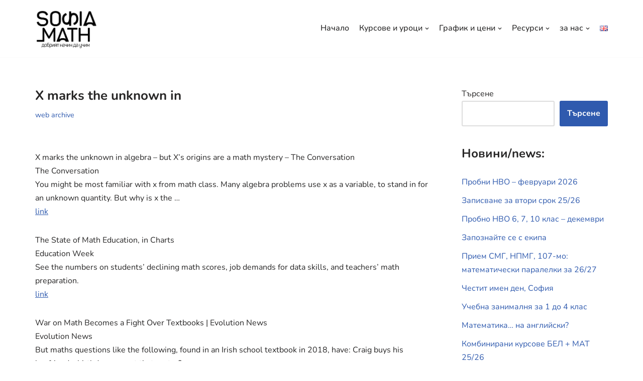

--- FILE ---
content_type: text/html; charset=UTF-8
request_url: https://sofia-math.org/bg/x-marks-the-unknown-in/
body_size: 34941
content:
<!DOCTYPE html>
<html dir="ltr" lang="bg-BG" prefix="og: https://ogp.me/ns#">

<head>
	
	<meta charset="UTF-8">
	<meta name="viewport" content="width=device-width, initial-scale=1, minimum-scale=1">
	<link rel="profile" href="http://gmpg.org/xfn/11">
			<link rel="pingback" href="https://sofia-math.org/xmlrpc.php">
		<title>X marks the unknown in - Школа по математика София-Мат</title>
	<style>img:is([sizes="auto" i], [sizes^="auto," i]) { contain-intrinsic-size: 3000px 1500px }</style>
	
		<!-- All in One SEO 4.9.3 - aioseo.com -->
	<meta name="description" content="X marks the unknown in algebra – but X&#039;s origins are a math mystery - The Conversation The Conversation You might be most familiar with x from math class. Many algebra problems use x as a variable, to stand in for an unknown quantity. But why is x the ... link The State of Math" />
	<meta name="robots" content="max-image-preview:large" />
	<meta name="author" content="math-admin"/>
	<link rel="canonical" href="https://sofia-math.org/bg/x-marks-the-unknown-in/" />
	<meta name="generator" content="All in One SEO (AIOSEO) 4.9.3" />
		<meta property="og:locale" content="bg_BG" />
		<meta property="og:site_name" content="Школа по математика София-Мат - уроци и курсове по математика" />
		<meta property="og:type" content="article" />
		<meta property="og:title" content="X marks the unknown in - Школа по математика София-Мат" />
		<meta property="og:description" content="X marks the unknown in algebra – but X&#039;s origins are a math mystery - The Conversation The Conversation You might be most familiar with x from math class. Many algebra problems use x as a variable, to stand in for an unknown quantity. But why is x the ... link The State of Math" />
		<meta property="og:url" content="https://sofia-math.org/bg/x-marks-the-unknown-in/" />
		<meta property="og:image" content="https://sofia-math.org/wp-content/uploads/2023/09/sofia_mathsqr-1.png" />
		<meta property="og:image:secure_url" content="https://sofia-math.org/wp-content/uploads/2023/09/sofia_mathsqr-1.png" />
		<meta property="og:image:width" content="1047" />
		<meta property="og:image:height" content="652" />
		<meta property="article:published_time" content="2023-08-03T15:05:31+00:00" />
		<meta property="article:modified_time" content="2023-08-03T15:05:31+00:00" />
		<meta name="twitter:card" content="summary_large_image" />
		<meta name="twitter:title" content="X marks the unknown in - Школа по математика София-Мат" />
		<meta name="twitter:description" content="X marks the unknown in algebra – but X&#039;s origins are a math mystery - The Conversation The Conversation You might be most familiar with x from math class. Many algebra problems use x as a variable, to stand in for an unknown quantity. But why is x the ... link The State of Math" />
		<meta name="twitter:image" content="https://sofia-math.org/wp-content/uploads/2023/01/cropped-sofia-math-circle.png" />
		<script type="application/ld+json" class="aioseo-schema">
			{"@context":"https:\/\/schema.org","@graph":[{"@type":"BlogPosting","@id":"https:\/\/sofia-math.org\/bg\/x-marks-the-unknown-in\/#blogposting","name":"X marks the unknown in - \u0428\u043a\u043e\u043b\u0430 \u043f\u043e \u043c\u0430\u0442\u0435\u043c\u0430\u0442\u0438\u043a\u0430 \u0421\u043e\u0444\u0438\u044f-\u041c\u0430\u0442","headline":"X marks the unknown in","author":{"@id":"https:\/\/sofia-math.org\/bg\/author\/madd-admin\/#author"},"publisher":{"@id":"https:\/\/sofia-math.org\/#organization"},"image":{"@type":"ImageObject","url":"https:\/\/sofia-math.org\/wp-content\/uploads\/2023\/01\/cropped-sofia-maths-phi-log.png","@id":"https:\/\/sofia-math.org\/#articleImage","width":512,"height":512},"datePublished":"2023-08-03T18:05:31+03:00","dateModified":"2023-08-03T18:05:31+03:00","inLanguage":"bg-BG","mainEntityOfPage":{"@id":"https:\/\/sofia-math.org\/bg\/x-marks-the-unknown-in\/#webpage"},"isPartOf":{"@id":"https:\/\/sofia-math.org\/bg\/x-marks-the-unknown-in\/#webpage"},"articleSection":"web archive, education, math, school, students, \u0431\u044a\u043b\u0433\u0430\u0440\u0441\u043a\u0438"},{"@type":"BreadcrumbList","@id":"https:\/\/sofia-math.org\/bg\/x-marks-the-unknown-in\/#breadcrumblist","itemListElement":[{"@type":"ListItem","@id":"https:\/\/sofia-math.org#listItem","position":1,"name":"Home","item":"https:\/\/sofia-math.org","nextItem":{"@type":"ListItem","@id":"https:\/\/sofia-math.org\/bg\/category\/web-archive-en\/#listItem","name":"web archive"}},{"@type":"ListItem","@id":"https:\/\/sofia-math.org\/bg\/category\/web-archive-en\/#listItem","position":2,"name":"web archive","item":"https:\/\/sofia-math.org\/bg\/category\/web-archive-en\/","nextItem":{"@type":"ListItem","@id":"https:\/\/sofia-math.org\/bg\/x-marks-the-unknown-in\/#listItem","name":"X marks the unknown in"},"previousItem":{"@type":"ListItem","@id":"https:\/\/sofia-math.org#listItem","name":"Home"}},{"@type":"ListItem","@id":"https:\/\/sofia-math.org\/bg\/x-marks-the-unknown-in\/#listItem","position":3,"name":"X marks the unknown in","previousItem":{"@type":"ListItem","@id":"https:\/\/sofia-math.org\/bg\/category\/web-archive-en\/#listItem","name":"web archive"}}]},{"@type":"Organization","@id":"https:\/\/sofia-math.org\/#organization","name":"\u0423\u0447\u0435\u0431\u0435\u043d \u0446\u0435\u043d\u0442\u044a\u0440 Sofia_Math \/ \u0421\u043e\u0444\u0438\u044f_\u041c\u0430\u0442","description":"\u0443\u0440\u043e\u0446\u0438 \u0438 \u043a\u0443\u0440\u0441\u043e\u0432\u0435 \u043f\u043e \u043c\u0430\u0442\u0435\u043c\u0430\u0442\u0438\u043a\u0430","url":"https:\/\/sofia-math.org\/","telephone":"+359886555786","logo":{"@type":"ImageObject","url":"https:\/\/sofia-math.org\/wp-content\/uploads\/2023\/01\/cropped-sofia-maths-phi-log.png","@id":"https:\/\/sofia-math.org\/bg\/x-marks-the-unknown-in\/#organizationLogo","width":512,"height":512},"image":{"@id":"https:\/\/sofia-math.org\/bg\/x-marks-the-unknown-in\/#organizationLogo"}},{"@type":"Person","@id":"https:\/\/sofia-math.org\/bg\/author\/madd-admin\/#author","url":"https:\/\/sofia-math.org\/bg\/author\/madd-admin\/","name":"math-admin","image":{"@type":"ImageObject","@id":"https:\/\/sofia-math.org\/bg\/x-marks-the-unknown-in\/#authorImage","url":"https:\/\/secure.gravatar.com\/avatar\/dbb07b1e37f07f97619a9f7d8bf386f3?s=96&d=mm&r=g","width":96,"height":96,"caption":"math-admin"}},{"@type":"WebPage","@id":"https:\/\/sofia-math.org\/bg\/x-marks-the-unknown-in\/#webpage","url":"https:\/\/sofia-math.org\/bg\/x-marks-the-unknown-in\/","name":"X marks the unknown in - \u0428\u043a\u043e\u043b\u0430 \u043f\u043e \u043c\u0430\u0442\u0435\u043c\u0430\u0442\u0438\u043a\u0430 \u0421\u043e\u0444\u0438\u044f-\u041c\u0430\u0442","description":"X marks the unknown in algebra \u2013 but X's origins are a math mystery - The Conversation The Conversation You might be most familiar with x from math class. Many algebra problems use x as a variable, to stand in for an unknown quantity. But why is x the ... link The State of Math","inLanguage":"bg-BG","isPartOf":{"@id":"https:\/\/sofia-math.org\/#website"},"breadcrumb":{"@id":"https:\/\/sofia-math.org\/bg\/x-marks-the-unknown-in\/#breadcrumblist"},"author":{"@id":"https:\/\/sofia-math.org\/bg\/author\/madd-admin\/#author"},"creator":{"@id":"https:\/\/sofia-math.org\/bg\/author\/madd-admin\/#author"},"datePublished":"2023-08-03T18:05:31+03:00","dateModified":"2023-08-03T18:05:31+03:00"},{"@type":"WebSite","@id":"https:\/\/sofia-math.org\/#website","url":"https:\/\/sofia-math.org\/","name":"\u0428\u043a\u043e\u043b\u0430 \u043f\u043e \u043c\u0430\u0442\u0435\u043c\u0430\u0442\u0438\u043a\u0430 \u0421\u043e\u0444\u0438\u044f-\u041c\u0430\u0442","description":"\u0443\u0440\u043e\u0446\u0438 \u0438 \u043a\u0443\u0440\u0441\u043e\u0432\u0435 \u043f\u043e \u043c\u0430\u0442\u0435\u043c\u0430\u0442\u0438\u043a\u0430","inLanguage":"bg-BG","publisher":{"@id":"https:\/\/sofia-math.org\/#organization"}}]}
		</script>
		<!-- All in One SEO -->


                        
            
<script>
MathJax = {
  tex: {
    inlineMath: [['$','$'],['\\(','\\)']], 
    processEscapes: true
  },
  options: {
    ignoreHtmlClass: 'tex2jax_ignore|editor-rich-text'
  }
};

</script>
<link rel='dns-prefetch' href='//cdn.jsdelivr.net' />
<link rel='dns-prefetch' href='//www.googletagmanager.com' />
<link rel='dns-prefetch' href='//fonts.googleapis.com' />
<script type="text/javascript">
/* <![CDATA[ */
window._wpemojiSettings = {"baseUrl":"https:\/\/s.w.org\/images\/core\/emoji\/15.0.3\/72x72\/","ext":".png","svgUrl":"https:\/\/s.w.org\/images\/core\/emoji\/15.0.3\/svg\/","svgExt":".svg","source":{"concatemoji":"https:\/\/sofia-math.org\/wp-includes\/js\/wp-emoji-release.min.js?ver=c521225f8e9d0159bd4ea8f380c493db"}};
/*! This file is auto-generated */
!function(i,n){var o,s,e;function c(e){try{var t={supportTests:e,timestamp:(new Date).valueOf()};sessionStorage.setItem(o,JSON.stringify(t))}catch(e){}}function p(e,t,n){e.clearRect(0,0,e.canvas.width,e.canvas.height),e.fillText(t,0,0);var t=new Uint32Array(e.getImageData(0,0,e.canvas.width,e.canvas.height).data),r=(e.clearRect(0,0,e.canvas.width,e.canvas.height),e.fillText(n,0,0),new Uint32Array(e.getImageData(0,0,e.canvas.width,e.canvas.height).data));return t.every(function(e,t){return e===r[t]})}function u(e,t,n){switch(t){case"flag":return n(e,"\ud83c\udff3\ufe0f\u200d\u26a7\ufe0f","\ud83c\udff3\ufe0f\u200b\u26a7\ufe0f")?!1:!n(e,"\ud83c\uddfa\ud83c\uddf3","\ud83c\uddfa\u200b\ud83c\uddf3")&&!n(e,"\ud83c\udff4\udb40\udc67\udb40\udc62\udb40\udc65\udb40\udc6e\udb40\udc67\udb40\udc7f","\ud83c\udff4\u200b\udb40\udc67\u200b\udb40\udc62\u200b\udb40\udc65\u200b\udb40\udc6e\u200b\udb40\udc67\u200b\udb40\udc7f");case"emoji":return!n(e,"\ud83d\udc26\u200d\u2b1b","\ud83d\udc26\u200b\u2b1b")}return!1}function f(e,t,n){var r="undefined"!=typeof WorkerGlobalScope&&self instanceof WorkerGlobalScope?new OffscreenCanvas(300,150):i.createElement("canvas"),a=r.getContext("2d",{willReadFrequently:!0}),o=(a.textBaseline="top",a.font="600 32px Arial",{});return e.forEach(function(e){o[e]=t(a,e,n)}),o}function t(e){var t=i.createElement("script");t.src=e,t.defer=!0,i.head.appendChild(t)}"undefined"!=typeof Promise&&(o="wpEmojiSettingsSupports",s=["flag","emoji"],n.supports={everything:!0,everythingExceptFlag:!0},e=new Promise(function(e){i.addEventListener("DOMContentLoaded",e,{once:!0})}),new Promise(function(t){var n=function(){try{var e=JSON.parse(sessionStorage.getItem(o));if("object"==typeof e&&"number"==typeof e.timestamp&&(new Date).valueOf()<e.timestamp+604800&&"object"==typeof e.supportTests)return e.supportTests}catch(e){}return null}();if(!n){if("undefined"!=typeof Worker&&"undefined"!=typeof OffscreenCanvas&&"undefined"!=typeof URL&&URL.createObjectURL&&"undefined"!=typeof Blob)try{var e="postMessage("+f.toString()+"("+[JSON.stringify(s),u.toString(),p.toString()].join(",")+"));",r=new Blob([e],{type:"text/javascript"}),a=new Worker(URL.createObjectURL(r),{name:"wpTestEmojiSupports"});return void(a.onmessage=function(e){c(n=e.data),a.terminate(),t(n)})}catch(e){}c(n=f(s,u,p))}t(n)}).then(function(e){for(var t in e)n.supports[t]=e[t],n.supports.everything=n.supports.everything&&n.supports[t],"flag"!==t&&(n.supports.everythingExceptFlag=n.supports.everythingExceptFlag&&n.supports[t]);n.supports.everythingExceptFlag=n.supports.everythingExceptFlag&&!n.supports.flag,n.DOMReady=!1,n.readyCallback=function(){n.DOMReady=!0}}).then(function(){return e}).then(function(){var e;n.supports.everything||(n.readyCallback(),(e=n.source||{}).concatemoji?t(e.concatemoji):e.wpemoji&&e.twemoji&&(t(e.twemoji),t(e.wpemoji)))}))}((window,document),window._wpemojiSettings);
/* ]]> */
</script>
<style id='wp-emoji-styles-inline-css' type='text/css'>

	img.wp-smiley, img.emoji {
		display: inline !important;
		border: none !important;
		box-shadow: none !important;
		height: 1em !important;
		width: 1em !important;
		margin: 0 0.07em !important;
		vertical-align: -0.1em !important;
		background: none !important;
		padding: 0 !important;
	}
</style>
<link rel='stylesheet' id='wp-block-library-css' href='https://sofia-math.org/wp-includes/css/dist/block-library/style.min.css?ver=c521225f8e9d0159bd4ea8f380c493db' type='text/css' media='all' />
<link rel='stylesheet' id='aioseo/css/src/vue/standalone/blocks/table-of-contents/global.scss-css' href='https://sofia-math.org/wp-content/plugins/all-in-one-seo-pack/dist/Lite/assets/css/table-of-contents/global.e90f6d47.css?ver=4.9.3' type='text/css' media='all' />
<style id='classic-theme-styles-inline-css' type='text/css'>
/*! This file is auto-generated */
.wp-block-button__link{color:#fff;background-color:#32373c;border-radius:9999px;box-shadow:none;text-decoration:none;padding:calc(.667em + 2px) calc(1.333em + 2px);font-size:1.125em}.wp-block-file__button{background:#32373c;color:#fff;text-decoration:none}
</style>
<style id='global-styles-inline-css' type='text/css'>
:root{--wp--preset--aspect-ratio--square: 1;--wp--preset--aspect-ratio--4-3: 4/3;--wp--preset--aspect-ratio--3-4: 3/4;--wp--preset--aspect-ratio--3-2: 3/2;--wp--preset--aspect-ratio--2-3: 2/3;--wp--preset--aspect-ratio--16-9: 16/9;--wp--preset--aspect-ratio--9-16: 9/16;--wp--preset--color--black: #000000;--wp--preset--color--cyan-bluish-gray: #abb8c3;--wp--preset--color--white: #ffffff;--wp--preset--color--pale-pink: #f78da7;--wp--preset--color--vivid-red: #cf2e2e;--wp--preset--color--luminous-vivid-orange: #ff6900;--wp--preset--color--luminous-vivid-amber: #fcb900;--wp--preset--color--light-green-cyan: #7bdcb5;--wp--preset--color--vivid-green-cyan: #00d084;--wp--preset--color--pale-cyan-blue: #8ed1fc;--wp--preset--color--vivid-cyan-blue: #0693e3;--wp--preset--color--vivid-purple: #9b51e0;--wp--preset--color--neve-link-color: var(--nv-primary-accent);--wp--preset--color--neve-link-hover-color: var(--nv-secondary-accent);--wp--preset--color--nv-site-bg: var(--nv-site-bg);--wp--preset--color--nv-light-bg: var(--nv-light-bg);--wp--preset--color--nv-dark-bg: var(--nv-dark-bg);--wp--preset--color--neve-text-color: var(--nv-text-color);--wp--preset--color--nv-text-dark-bg: var(--nv-text-dark-bg);--wp--preset--color--nv-c-1: var(--nv-c-1);--wp--preset--color--nv-c-2: var(--nv-c-2);--wp--preset--gradient--vivid-cyan-blue-to-vivid-purple: linear-gradient(135deg,rgba(6,147,227,1) 0%,rgb(155,81,224) 100%);--wp--preset--gradient--light-green-cyan-to-vivid-green-cyan: linear-gradient(135deg,rgb(122,220,180) 0%,rgb(0,208,130) 100%);--wp--preset--gradient--luminous-vivid-amber-to-luminous-vivid-orange: linear-gradient(135deg,rgba(252,185,0,1) 0%,rgba(255,105,0,1) 100%);--wp--preset--gradient--luminous-vivid-orange-to-vivid-red: linear-gradient(135deg,rgba(255,105,0,1) 0%,rgb(207,46,46) 100%);--wp--preset--gradient--very-light-gray-to-cyan-bluish-gray: linear-gradient(135deg,rgb(238,238,238) 0%,rgb(169,184,195) 100%);--wp--preset--gradient--cool-to-warm-spectrum: linear-gradient(135deg,rgb(74,234,220) 0%,rgb(151,120,209) 20%,rgb(207,42,186) 40%,rgb(238,44,130) 60%,rgb(251,105,98) 80%,rgb(254,248,76) 100%);--wp--preset--gradient--blush-light-purple: linear-gradient(135deg,rgb(255,206,236) 0%,rgb(152,150,240) 100%);--wp--preset--gradient--blush-bordeaux: linear-gradient(135deg,rgb(254,205,165) 0%,rgb(254,45,45) 50%,rgb(107,0,62) 100%);--wp--preset--gradient--luminous-dusk: linear-gradient(135deg,rgb(255,203,112) 0%,rgb(199,81,192) 50%,rgb(65,88,208) 100%);--wp--preset--gradient--pale-ocean: linear-gradient(135deg,rgb(255,245,203) 0%,rgb(182,227,212) 50%,rgb(51,167,181) 100%);--wp--preset--gradient--electric-grass: linear-gradient(135deg,rgb(202,248,128) 0%,rgb(113,206,126) 100%);--wp--preset--gradient--midnight: linear-gradient(135deg,rgb(2,3,129) 0%,rgb(40,116,252) 100%);--wp--preset--font-size--small: 13px;--wp--preset--font-size--medium: 20px;--wp--preset--font-size--large: 36px;--wp--preset--font-size--x-large: 42px;--wp--preset--spacing--20: 0.44rem;--wp--preset--spacing--30: 0.67rem;--wp--preset--spacing--40: 1rem;--wp--preset--spacing--50: 1.5rem;--wp--preset--spacing--60: 2.25rem;--wp--preset--spacing--70: 3.38rem;--wp--preset--spacing--80: 5.06rem;--wp--preset--shadow--natural: 6px 6px 9px rgba(0, 0, 0, 0.2);--wp--preset--shadow--deep: 12px 12px 50px rgba(0, 0, 0, 0.4);--wp--preset--shadow--sharp: 6px 6px 0px rgba(0, 0, 0, 0.2);--wp--preset--shadow--outlined: 6px 6px 0px -3px rgba(255, 255, 255, 1), 6px 6px rgba(0, 0, 0, 1);--wp--preset--shadow--crisp: 6px 6px 0px rgba(0, 0, 0, 1);}:where(.is-layout-flex){gap: 0.5em;}:where(.is-layout-grid){gap: 0.5em;}body .is-layout-flex{display: flex;}.is-layout-flex{flex-wrap: wrap;align-items: center;}.is-layout-flex > :is(*, div){margin: 0;}body .is-layout-grid{display: grid;}.is-layout-grid > :is(*, div){margin: 0;}:where(.wp-block-columns.is-layout-flex){gap: 2em;}:where(.wp-block-columns.is-layout-grid){gap: 2em;}:where(.wp-block-post-template.is-layout-flex){gap: 1.25em;}:where(.wp-block-post-template.is-layout-grid){gap: 1.25em;}.has-black-color{color: var(--wp--preset--color--black) !important;}.has-cyan-bluish-gray-color{color: var(--wp--preset--color--cyan-bluish-gray) !important;}.has-white-color{color: var(--wp--preset--color--white) !important;}.has-pale-pink-color{color: var(--wp--preset--color--pale-pink) !important;}.has-vivid-red-color{color: var(--wp--preset--color--vivid-red) !important;}.has-luminous-vivid-orange-color{color: var(--wp--preset--color--luminous-vivid-orange) !important;}.has-luminous-vivid-amber-color{color: var(--wp--preset--color--luminous-vivid-amber) !important;}.has-light-green-cyan-color{color: var(--wp--preset--color--light-green-cyan) !important;}.has-vivid-green-cyan-color{color: var(--wp--preset--color--vivid-green-cyan) !important;}.has-pale-cyan-blue-color{color: var(--wp--preset--color--pale-cyan-blue) !important;}.has-vivid-cyan-blue-color{color: var(--wp--preset--color--vivid-cyan-blue) !important;}.has-vivid-purple-color{color: var(--wp--preset--color--vivid-purple) !important;}.has-black-background-color{background-color: var(--wp--preset--color--black) !important;}.has-cyan-bluish-gray-background-color{background-color: var(--wp--preset--color--cyan-bluish-gray) !important;}.has-white-background-color{background-color: var(--wp--preset--color--white) !important;}.has-pale-pink-background-color{background-color: var(--wp--preset--color--pale-pink) !important;}.has-vivid-red-background-color{background-color: var(--wp--preset--color--vivid-red) !important;}.has-luminous-vivid-orange-background-color{background-color: var(--wp--preset--color--luminous-vivid-orange) !important;}.has-luminous-vivid-amber-background-color{background-color: var(--wp--preset--color--luminous-vivid-amber) !important;}.has-light-green-cyan-background-color{background-color: var(--wp--preset--color--light-green-cyan) !important;}.has-vivid-green-cyan-background-color{background-color: var(--wp--preset--color--vivid-green-cyan) !important;}.has-pale-cyan-blue-background-color{background-color: var(--wp--preset--color--pale-cyan-blue) !important;}.has-vivid-cyan-blue-background-color{background-color: var(--wp--preset--color--vivid-cyan-blue) !important;}.has-vivid-purple-background-color{background-color: var(--wp--preset--color--vivid-purple) !important;}.has-black-border-color{border-color: var(--wp--preset--color--black) !important;}.has-cyan-bluish-gray-border-color{border-color: var(--wp--preset--color--cyan-bluish-gray) !important;}.has-white-border-color{border-color: var(--wp--preset--color--white) !important;}.has-pale-pink-border-color{border-color: var(--wp--preset--color--pale-pink) !important;}.has-vivid-red-border-color{border-color: var(--wp--preset--color--vivid-red) !important;}.has-luminous-vivid-orange-border-color{border-color: var(--wp--preset--color--luminous-vivid-orange) !important;}.has-luminous-vivid-amber-border-color{border-color: var(--wp--preset--color--luminous-vivid-amber) !important;}.has-light-green-cyan-border-color{border-color: var(--wp--preset--color--light-green-cyan) !important;}.has-vivid-green-cyan-border-color{border-color: var(--wp--preset--color--vivid-green-cyan) !important;}.has-pale-cyan-blue-border-color{border-color: var(--wp--preset--color--pale-cyan-blue) !important;}.has-vivid-cyan-blue-border-color{border-color: var(--wp--preset--color--vivid-cyan-blue) !important;}.has-vivid-purple-border-color{border-color: var(--wp--preset--color--vivid-purple) !important;}.has-vivid-cyan-blue-to-vivid-purple-gradient-background{background: var(--wp--preset--gradient--vivid-cyan-blue-to-vivid-purple) !important;}.has-light-green-cyan-to-vivid-green-cyan-gradient-background{background: var(--wp--preset--gradient--light-green-cyan-to-vivid-green-cyan) !important;}.has-luminous-vivid-amber-to-luminous-vivid-orange-gradient-background{background: var(--wp--preset--gradient--luminous-vivid-amber-to-luminous-vivid-orange) !important;}.has-luminous-vivid-orange-to-vivid-red-gradient-background{background: var(--wp--preset--gradient--luminous-vivid-orange-to-vivid-red) !important;}.has-very-light-gray-to-cyan-bluish-gray-gradient-background{background: var(--wp--preset--gradient--very-light-gray-to-cyan-bluish-gray) !important;}.has-cool-to-warm-spectrum-gradient-background{background: var(--wp--preset--gradient--cool-to-warm-spectrum) !important;}.has-blush-light-purple-gradient-background{background: var(--wp--preset--gradient--blush-light-purple) !important;}.has-blush-bordeaux-gradient-background{background: var(--wp--preset--gradient--blush-bordeaux) !important;}.has-luminous-dusk-gradient-background{background: var(--wp--preset--gradient--luminous-dusk) !important;}.has-pale-ocean-gradient-background{background: var(--wp--preset--gradient--pale-ocean) !important;}.has-electric-grass-gradient-background{background: var(--wp--preset--gradient--electric-grass) !important;}.has-midnight-gradient-background{background: var(--wp--preset--gradient--midnight) !important;}.has-small-font-size{font-size: var(--wp--preset--font-size--small) !important;}.has-medium-font-size{font-size: var(--wp--preset--font-size--medium) !important;}.has-large-font-size{font-size: var(--wp--preset--font-size--large) !important;}.has-x-large-font-size{font-size: var(--wp--preset--font-size--x-large) !important;}
:where(.wp-block-post-template.is-layout-flex){gap: 1.25em;}:where(.wp-block-post-template.is-layout-grid){gap: 1.25em;}
:where(.wp-block-columns.is-layout-flex){gap: 2em;}:where(.wp-block-columns.is-layout-grid){gap: 2em;}
:root :where(.wp-block-pullquote){font-size: 1.5em;line-height: 1.6;}
</style>
<link rel='stylesheet' id='wp-ai-content-generator-css' href='https://sofia-math.org/wp-content/plugins/gpt3-ai-content-generator/public/css/wp-ai-content-generator-public.css?ver=1.9.18' type='text/css' media='all' />
<link rel='stylesheet' id='SFSImainCss-css' href='https://sofia-math.org/wp-content/plugins/ultimate-social-media-icons/css/sfsi-style.css?ver=2.9.4' type='text/css' media='all' />
<link rel='stylesheet' id='neve-style-css' href='https://sofia-math.org/wp-content/themes/neve/style-main-new.min.css?ver=3.4.10' type='text/css' media='all' />
<style id='neve-style-inline-css' type='text/css'>
.nv-meta-list li.meta:not(:last-child):after { content:"/" }.nv-meta-list .no-mobile{
			display:none;
		}.nv-meta-list li.last::after{
			content: ""!important;
		}@media (min-width: 769px) {
			.nv-meta-list .no-mobile {
				display: inline-block;
			}
			.nv-meta-list li.last:not(:last-child)::after {
		 		content: "/" !important;
			}
		}
 :root{ --container: 748px;--postwidth:100%; --primarybtnbg: var(--nv-primary-accent); --primarybtnhoverbg: var(--nv-primary-accent); --primarybtncolor: #fff; --secondarybtncolor: var(--nv-primary-accent); --primarybtnhovercolor: #fff; --secondarybtnhovercolor: var(--nv-primary-accent);--primarybtnborderradius:3px;--secondarybtnborderradius:3px;--secondarybtnborderwidth:3px;--btnpadding:13px 15px;--primarybtnpadding:13px 15px;--secondarybtnpadding:10px 12px; --bodyfontfamily: Nunito; --bodyfontsize: 15px; --bodylineheight: 1.6; --bodyletterspacing: 0px; --bodyfontweight: 400; --h1fontsize: 24px; --h1fontweight: 700; --h1lineheight: 1.2em; --h1letterspacing: 0px; --h1texttransform: none; --h2fontsize: 22px; --h2fontweight: 700; --h2lineheight: 1.3em; --h2letterspacing: 0px; --h2texttransform: none; --h3fontsize: 20px; --h3fontweight: 700; --h3lineheight: 1.4em; --h3letterspacing: 0px; --h3texttransform: none; --h4fontsize: 18px; --h4fontweight: 600; --h4lineheight: 1.6em; --h4letterspacing: 0px; --h4texttransform: none; --h5fontsize: 16px; --h5fontweight: 600; --h5lineheight: 1.6em; --h5letterspacing: 0px; --h5texttransform: none; --h6fontsize: 15px; --h6fontweight: 500; --h6lineheight: 1.6em; --h6letterspacing: 0px; --h6texttransform: none;--formfieldborderwidth:2px;--formfieldborderradius:3px; --formfieldbgcolor: var(--nv-site-bg); --formfieldbordercolor: #dddddd; --formfieldcolor: var(--nv-text-color);--formfieldpadding:10px 12px; } .single-post-container .alignfull > [class*="__inner-container"], .single-post-container .alignwide > [class*="__inner-container"]{ max-width:718px } .nv-meta-list{ --avatarsize: 20px; } .single .nv-meta-list{ --avatarsize: 20px; } .nv-post-cover{ --height: 250px;--padding:40px 15px;--justify: flex-start; --textalign: left; --valign: center; } .nv-post-cover .nv-title-meta-wrap, .nv-page-title-wrap, .entry-header{ --textalign: left; } .nv-is-boxed.nv-title-meta-wrap{ --padding:40px 15px; --bgcolor: var(--nv-dark-bg); } .nv-overlay{ --opacity: 50; --blendmode: normal; } .nv-is-boxed.nv-comments-wrap{ --padding:20px; } .nv-is-boxed.comment-respond{ --padding:20px; } .global-styled{ --bgcolor: var(--nv-site-bg); } .header-top{ --rowbcolor: var(--nv-light-bg); --color: var(--nv-text-color); --bgcolor: var(--nv-site-bg); } .header-main{ --rowbcolor: var(--nv-light-bg); --color: var(--nv-text-color); --bgcolor: var(--nv-site-bg); } .header-bottom{ --rowbcolor: var(--nv-light-bg); --color: var(--nv-text-color); --bgcolor: var(--nv-site-bg); } .header-menu-sidebar-bg{ --justify: flex-start; --textalign: left;--flexg: 1;--wrapdropdownwidth: auto; --color: var(--nv-text-color); --bgcolor: var(--nv-site-bg); } .header-menu-sidebar{ width: 360px; } .builder-item--logo{ --maxwidth: 120px;--padding:10px 0;--margin:0; --textalign: left;--justify: flex-start; } .builder-item--nav-icon,.header-menu-sidebar .close-sidebar-panel .navbar-toggle{ --borderradius:0; } .builder-item--nav-icon{ --label-margin:0 5px 0 0;;--padding:10px 15px;--margin:0; } .builder-item--primary-menu{ --hovercolor: var(--nv-secondary-accent); --hovertextcolor: var(--nv-text-color); --activecolor: var(--nv-primary-accent); --spacing: 20px; --height: 25px;--padding:0;--margin:0; --fontsize: 1em; --lineheight: 1.6; --letterspacing: 0px; --fontweight: 500; --texttransform: none; --iconsize: 1em; } .hfg-is-group.has-primary-menu .inherit-ff{ --inheritedfw: 500; } .footer-top-inner .row{ grid-template-columns:1fr; --valign: flex-start; } .footer-top{ --rowbcolor: var(--nv-light-bg); --color: var(--nv-text-color); --bgcolor: var(--nv-site-bg); } .footer-main-inner .row{ grid-template-columns:1fr 1fr 1fr; --valign: flex-start; } .footer-main{ --rowbcolor: var(--nv-light-bg); --color: var(--nv-text-color); --bgcolor: var(--nv-site-bg); } .footer-bottom-inner .row{ grid-template-columns:1fr 1fr 1fr; --valign: flex-start; } .footer-bottom{ --rowbcolor: var(--nv-light-bg); --color: var(--nv-text-dark-bg); --bgcolor: var(--nv-dark-bg); } @media(min-width: 576px){ :root{ --container: 992px;--postwidth:100%;--btnpadding:13px 15px;--primarybtnpadding:13px 15px;--secondarybtnpadding:10px 12px; --bodyfontsize: 16px; --bodylineheight: 1.6; --bodyletterspacing: 0px; --h1fontsize: 28px; --h1lineheight: 1.2em; --h1letterspacing: 0px; --h2fontsize: 26px; --h2lineheight: 1.2em; --h2letterspacing: 0px; --h3fontsize: 24px; --h3lineheight: 1.4em; --h3letterspacing: 0px; --h4fontsize: 22px; --h4lineheight: 1.5em; --h4letterspacing: 0px; --h5fontsize: 018px; --h5lineheight: 1.6em; --h5letterspacing: 0px; --h6fontsize: 16px; --h6lineheight: 1.4em; --h6letterspacing: 0px; } .single-post-container .alignfull > [class*="__inner-container"], .single-post-container .alignwide > [class*="__inner-container"]{ max-width:962px } .nv-meta-list{ --avatarsize: 20px; } .single .nv-meta-list{ --avatarsize: 20px; } .nv-post-cover{ --height: 320px;--padding:60px 30px;--justify: flex-start; --textalign: left; --valign: center; } .nv-post-cover .nv-title-meta-wrap, .nv-page-title-wrap, .entry-header{ --textalign: left; } .nv-is-boxed.nv-title-meta-wrap{ --padding:60px 30px; } .nv-is-boxed.nv-comments-wrap{ --padding:30px; } .nv-is-boxed.comment-respond{ --padding:30px; } .header-menu-sidebar-bg{ --justify: flex-start; --textalign: left;--flexg: 1;--wrapdropdownwidth: auto; } .header-menu-sidebar{ width: 360px; } .builder-item--logo{ --maxwidth: 120px;--padding:10px 0;--margin:0; --textalign: left;--justify: flex-start; } .builder-item--nav-icon{ --label-margin:0 5px 0 0;;--padding:10px 15px;--margin:0; } .builder-item--primary-menu{ --spacing: 20px; --height: 25px;--padding:0;--margin:0; --fontsize: 1em; --lineheight: 1.6; --letterspacing: 0px; --iconsize: 1em; } }@media(min-width: 960px){ :root{ --container: 1170px;--postwidth:100%;--btnpadding:13px 15px;--primarybtnpadding:13px 15px;--secondarybtnpadding:10px 12px; --bodyfontsize: 16px; --bodylineheight: 1.7; --bodyletterspacing: 0px; --h1fontsize: 26px; --h1lineheight: 1.3em; --h1letterspacing: 0px; --h2fontsize: 24px; --h2lineheight: 1.2em; --h2letterspacing: 0px; --h3fontsize: 20px; --h3lineheight: 1.4em; --h3letterspacing: 0px; --h4fontsize: 18px; --h4lineheight: 1.5em; --h4letterspacing: 0px; --h5fontsize: 16px; --h5lineheight: 1.6em; --h5letterspacing: 0px; --h6fontsize: 14px; --h6lineheight: 1.5em; --h6letterspacing: 0px; } body:not(.single):not(.archive):not(.blog):not(.search):not(.error404) .neve-main > .container .col, body.post-type-archive-course .neve-main > .container .col, body.post-type-archive-llms_membership .neve-main > .container .col{ max-width: 70%; } body:not(.single):not(.archive):not(.blog):not(.search):not(.error404) .nv-sidebar-wrap, body.post-type-archive-course .nv-sidebar-wrap, body.post-type-archive-llms_membership .nv-sidebar-wrap{ max-width: 30%; } .neve-main > .archive-container .nv-index-posts.col{ max-width: 70%; } .neve-main > .archive-container .nv-sidebar-wrap{ max-width: 30%; } .neve-main > .single-post-container .nv-single-post-wrap.col{ max-width: 70%; } .single-post-container .alignfull > [class*="__inner-container"], .single-post-container .alignwide > [class*="__inner-container"]{ max-width:789px } .container-fluid.single-post-container .alignfull > [class*="__inner-container"], .container-fluid.single-post-container .alignwide > [class*="__inner-container"]{ max-width:calc(70% + 15px) } .neve-main > .single-post-container .nv-sidebar-wrap{ max-width: 30%; } .nv-meta-list{ --avatarsize: 20px; } .single .nv-meta-list{ --avatarsize: 20px; } .nv-post-cover{ --height: 400px;--padding:60px 40px;--justify: flex-start; --textalign: left; --valign: center; } .nv-post-cover .nv-title-meta-wrap, .nv-page-title-wrap, .entry-header{ --textalign: left; } .nv-is-boxed.nv-title-meta-wrap{ --padding:60px 40px; } .nv-is-boxed.nv-comments-wrap{ --padding:40px; } .nv-is-boxed.comment-respond{ --padding:40px; } .header-menu-sidebar-bg{ --justify: flex-start; --textalign: left;--flexg: 1;--wrapdropdownwidth: auto; } .header-menu-sidebar{ width: 360px; } .builder-item--logo{ --maxwidth: 125px;--padding:10px 0;--margin:0; --textalign: left;--justify: flex-start; } .builder-item--nav-icon{ --label-margin:0 5px 0 0;;--padding:10px 15px;--margin:0; } .builder-item--primary-menu{ --spacing: 20px; --height: 25px;--padding:0;--margin:0; --fontsize: 1em; --lineheight: 1.6; --letterspacing: 0px; --iconsize: 1em; } }:root{--nv-primary-accent:#2f5aae;--nv-secondary-accent:#2f5aae;--nv-site-bg:#ffffff;--nv-light-bg:#f4f5f7;--nv-dark-bg:#121212;--nv-text-color:#272626;--nv-text-dark-bg:#ffffff;--nv-c-1:#9463ae;--nv-c-2:#be574b;--nv-fallback-ff:Arial, Helvetica, sans-serif;}
/* cyrillic-ext */
@font-face {
  font-family: 'Nunito';
  font-style: normal;
  font-weight: 400;
  font-display: swap;
  src: url(https://sofia-math.org/wp-content/fonts/nunito/XRXV3I6Li01BKofIOOaBXso.woff2) format('woff2');
  unicode-range: U+0460-052F, U+1C80-1C8A, U+20B4, U+2DE0-2DFF, U+A640-A69F, U+FE2E-FE2F;
}
/* cyrillic */
@font-face {
  font-family: 'Nunito';
  font-style: normal;
  font-weight: 400;
  font-display: swap;
  src: url(https://sofia-math.org/wp-content/fonts/nunito/XRXV3I6Li01BKofIMeaBXso.woff2) format('woff2');
  unicode-range: U+0301, U+0400-045F, U+0490-0491, U+04B0-04B1, U+2116;
}
/* vietnamese */
@font-face {
  font-family: 'Nunito';
  font-style: normal;
  font-weight: 400;
  font-display: swap;
  src: url(https://sofia-math.org/wp-content/fonts/nunito/XRXV3I6Li01BKofIOuaBXso.woff2) format('woff2');
  unicode-range: U+0102-0103, U+0110-0111, U+0128-0129, U+0168-0169, U+01A0-01A1, U+01AF-01B0, U+0300-0301, U+0303-0304, U+0308-0309, U+0323, U+0329, U+1EA0-1EF9, U+20AB;
}
/* latin-ext */
@font-face {
  font-family: 'Nunito';
  font-style: normal;
  font-weight: 400;
  font-display: swap;
  src: url(https://sofia-math.org/wp-content/fonts/nunito/XRXV3I6Li01BKofIO-aBXso.woff2) format('woff2');
  unicode-range: U+0100-02BA, U+02BD-02C5, U+02C7-02CC, U+02CE-02D7, U+02DD-02FF, U+0304, U+0308, U+0329, U+1D00-1DBF, U+1E00-1E9F, U+1EF2-1EFF, U+2020, U+20A0-20AB, U+20AD-20C0, U+2113, U+2C60-2C7F, U+A720-A7FF;
}
/* latin */
@font-face {
  font-family: 'Nunito';
  font-style: normal;
  font-weight: 400;
  font-display: swap;
  src: url(https://sofia-math.org/wp-content/fonts/nunito/XRXV3I6Li01BKofINeaB.woff2) format('woff2');
  unicode-range: U+0000-00FF, U+0131, U+0152-0153, U+02BB-02BC, U+02C6, U+02DA, U+02DC, U+0304, U+0308, U+0329, U+2000-206F, U+20AC, U+2122, U+2191, U+2193, U+2212, U+2215, U+FEFF, U+FFFD;
}
/* cyrillic-ext */
@font-face {
  font-family: 'Nunito';
  font-style: normal;
  font-weight: 500;
  font-display: swap;
  src: url(https://sofia-math.org/wp-content/fonts/nunito/XRXV3I6Li01BKofIOOaBXso.woff2) format('woff2');
  unicode-range: U+0460-052F, U+1C80-1C8A, U+20B4, U+2DE0-2DFF, U+A640-A69F, U+FE2E-FE2F;
}
/* cyrillic */
@font-face {
  font-family: 'Nunito';
  font-style: normal;
  font-weight: 500;
  font-display: swap;
  src: url(https://sofia-math.org/wp-content/fonts/nunito/XRXV3I6Li01BKofIMeaBXso.woff2) format('woff2');
  unicode-range: U+0301, U+0400-045F, U+0490-0491, U+04B0-04B1, U+2116;
}
/* vietnamese */
@font-face {
  font-family: 'Nunito';
  font-style: normal;
  font-weight: 500;
  font-display: swap;
  src: url(https://sofia-math.org/wp-content/fonts/nunito/XRXV3I6Li01BKofIOuaBXso.woff2) format('woff2');
  unicode-range: U+0102-0103, U+0110-0111, U+0128-0129, U+0168-0169, U+01A0-01A1, U+01AF-01B0, U+0300-0301, U+0303-0304, U+0308-0309, U+0323, U+0329, U+1EA0-1EF9, U+20AB;
}
/* latin-ext */
@font-face {
  font-family: 'Nunito';
  font-style: normal;
  font-weight: 500;
  font-display: swap;
  src: url(https://sofia-math.org/wp-content/fonts/nunito/XRXV3I6Li01BKofIO-aBXso.woff2) format('woff2');
  unicode-range: U+0100-02BA, U+02BD-02C5, U+02C7-02CC, U+02CE-02D7, U+02DD-02FF, U+0304, U+0308, U+0329, U+1D00-1DBF, U+1E00-1E9F, U+1EF2-1EFF, U+2020, U+20A0-20AB, U+20AD-20C0, U+2113, U+2C60-2C7F, U+A720-A7FF;
}
/* latin */
@font-face {
  font-family: 'Nunito';
  font-style: normal;
  font-weight: 500;
  font-display: swap;
  src: url(https://sofia-math.org/wp-content/fonts/nunito/XRXV3I6Li01BKofINeaB.woff2) format('woff2');
  unicode-range: U+0000-00FF, U+0131, U+0152-0153, U+02BB-02BC, U+02C6, U+02DA, U+02DC, U+0304, U+0308, U+0329, U+2000-206F, U+20AC, U+2122, U+2191, U+2193, U+2212, U+2215, U+FEFF, U+FFFD;
}
/* cyrillic-ext */
@font-face {
  font-family: 'Nunito';
  font-style: normal;
  font-weight: 600;
  font-display: swap;
  src: url(https://sofia-math.org/wp-content/fonts/nunito/XRXV3I6Li01BKofIOOaBXso.woff2) format('woff2');
  unicode-range: U+0460-052F, U+1C80-1C8A, U+20B4, U+2DE0-2DFF, U+A640-A69F, U+FE2E-FE2F;
}
/* cyrillic */
@font-face {
  font-family: 'Nunito';
  font-style: normal;
  font-weight: 600;
  font-display: swap;
  src: url(https://sofia-math.org/wp-content/fonts/nunito/XRXV3I6Li01BKofIMeaBXso.woff2) format('woff2');
  unicode-range: U+0301, U+0400-045F, U+0490-0491, U+04B0-04B1, U+2116;
}
/* vietnamese */
@font-face {
  font-family: 'Nunito';
  font-style: normal;
  font-weight: 600;
  font-display: swap;
  src: url(https://sofia-math.org/wp-content/fonts/nunito/XRXV3I6Li01BKofIOuaBXso.woff2) format('woff2');
  unicode-range: U+0102-0103, U+0110-0111, U+0128-0129, U+0168-0169, U+01A0-01A1, U+01AF-01B0, U+0300-0301, U+0303-0304, U+0308-0309, U+0323, U+0329, U+1EA0-1EF9, U+20AB;
}
/* latin-ext */
@font-face {
  font-family: 'Nunito';
  font-style: normal;
  font-weight: 600;
  font-display: swap;
  src: url(https://sofia-math.org/wp-content/fonts/nunito/XRXV3I6Li01BKofIO-aBXso.woff2) format('woff2');
  unicode-range: U+0100-02BA, U+02BD-02C5, U+02C7-02CC, U+02CE-02D7, U+02DD-02FF, U+0304, U+0308, U+0329, U+1D00-1DBF, U+1E00-1E9F, U+1EF2-1EFF, U+2020, U+20A0-20AB, U+20AD-20C0, U+2113, U+2C60-2C7F, U+A720-A7FF;
}
/* latin */
@font-face {
  font-family: 'Nunito';
  font-style: normal;
  font-weight: 600;
  font-display: swap;
  src: url(https://sofia-math.org/wp-content/fonts/nunito/XRXV3I6Li01BKofINeaB.woff2) format('woff2');
  unicode-range: U+0000-00FF, U+0131, U+0152-0153, U+02BB-02BC, U+02C6, U+02DA, U+02DC, U+0304, U+0308, U+0329, U+2000-206F, U+20AC, U+2122, U+2191, U+2193, U+2212, U+2215, U+FEFF, U+FFFD;
}
/* cyrillic-ext */
@font-face {
  font-family: 'Nunito';
  font-style: normal;
  font-weight: 700;
  font-display: swap;
  src: url(https://sofia-math.org/wp-content/fonts/nunito/XRXV3I6Li01BKofIOOaBXso.woff2) format('woff2');
  unicode-range: U+0460-052F, U+1C80-1C8A, U+20B4, U+2DE0-2DFF, U+A640-A69F, U+FE2E-FE2F;
}
/* cyrillic */
@font-face {
  font-family: 'Nunito';
  font-style: normal;
  font-weight: 700;
  font-display: swap;
  src: url(https://sofia-math.org/wp-content/fonts/nunito/XRXV3I6Li01BKofIMeaBXso.woff2) format('woff2');
  unicode-range: U+0301, U+0400-045F, U+0490-0491, U+04B0-04B1, U+2116;
}
/* vietnamese */
@font-face {
  font-family: 'Nunito';
  font-style: normal;
  font-weight: 700;
  font-display: swap;
  src: url(https://sofia-math.org/wp-content/fonts/nunito/XRXV3I6Li01BKofIOuaBXso.woff2) format('woff2');
  unicode-range: U+0102-0103, U+0110-0111, U+0128-0129, U+0168-0169, U+01A0-01A1, U+01AF-01B0, U+0300-0301, U+0303-0304, U+0308-0309, U+0323, U+0329, U+1EA0-1EF9, U+20AB;
}
/* latin-ext */
@font-face {
  font-family: 'Nunito';
  font-style: normal;
  font-weight: 700;
  font-display: swap;
  src: url(https://sofia-math.org/wp-content/fonts/nunito/XRXV3I6Li01BKofIO-aBXso.woff2) format('woff2');
  unicode-range: U+0100-02BA, U+02BD-02C5, U+02C7-02CC, U+02CE-02D7, U+02DD-02FF, U+0304, U+0308, U+0329, U+1D00-1DBF, U+1E00-1E9F, U+1EF2-1EFF, U+2020, U+20A0-20AB, U+20AD-20C0, U+2113, U+2C60-2C7F, U+A720-A7FF;
}
/* latin */
@font-face {
  font-family: 'Nunito';
  font-style: normal;
  font-weight: 700;
  font-display: swap;
  src: url(https://sofia-math.org/wp-content/fonts/nunito/XRXV3I6Li01BKofINeaB.woff2) format('woff2');
  unicode-range: U+0000-00FF, U+0131, U+0152-0153, U+02BB-02BC, U+02C6, U+02DA, U+02DC, U+0304, U+0308, U+0329, U+2000-206F, U+20AC, U+2122, U+2191, U+2193, U+2212, U+2215, U+FEFF, U+FFFD;
}

</style>
<script type="text/javascript" src="https://sofia-math.org/wp-includes/js/jquery/jquery.min.js?ver=3.7.1" id="jquery-core-js"></script>
<script type="text/javascript" src="https://sofia-math.org/wp-includes/js/jquery/jquery-migrate.min.js?ver=3.4.1" id="jquery-migrate-js"></script>
<script type="text/javascript" src="https://sofia-math.org/wp-content/plugins/gpt3-ai-content-generator/public/js/wp-ai-content-generator-public.js?ver=1.9.18" id="wp-ai-content-generator-js"></script>

<!-- Google tag (gtag.js) snippet added by Site Kit -->

<!-- Google Analytics snippet added by Site Kit -->
<script type="text/javascript" src="https://www.googletagmanager.com/gtag/js?id=GT-M69MGHG" id="google_gtagjs-js" async></script>
<script type="text/javascript" id="google_gtagjs-js-after">
/* <![CDATA[ */
window.dataLayer = window.dataLayer || [];function gtag(){dataLayer.push(arguments);}
gtag("set","linker",{"domains":["sofia-math.org"]});
gtag("js", new Date());
gtag("set", "developer_id.dZTNiMT", true);
gtag("config", "GT-M69MGHG");
 window._googlesitekit = window._googlesitekit || {}; window._googlesitekit.throttledEvents = []; window._googlesitekit.gtagEvent = (name, data) => { var key = JSON.stringify( { name, data } ); if ( !! window._googlesitekit.throttledEvents[ key ] ) { return; } window._googlesitekit.throttledEvents[ key ] = true; setTimeout( () => { delete window._googlesitekit.throttledEvents[ key ]; }, 5 ); gtag( "event", name, { ...data, event_source: "site-kit" } ); }; 
/* ]]> */
</script>

<!-- End Google tag (gtag.js) snippet added by Site Kit -->
<link rel="https://api.w.org/" href="https://sofia-math.org/wp-json/" /><link rel="alternate" title="JSON" type="application/json" href="https://sofia-math.org/wp-json/wp/v2/posts/1830" /><link rel="EditURI" type="application/rsd+xml" title="RSD" href="https://sofia-math.org/xmlrpc.php?rsd" />

<link rel='shortlink' href='https://sofia-math.org/?p=1830' />
<link rel="alternate" title="oEmbed (JSON)" type="application/json+oembed" href="https://sofia-math.org/wp-json/oembed/1.0/embed?url=https%3A%2F%2Fsofia-math.org%2Fbg%2Fx-marks-the-unknown-in%2F" />
<link rel="alternate" title="oEmbed (XML)" type="text/xml+oembed" href="https://sofia-math.org/wp-json/oembed/1.0/embed?url=https%3A%2F%2Fsofia-math.org%2Fbg%2Fx-marks-the-unknown-in%2F&#038;format=xml" />
<meta name="generator" content="Site Kit by Google 1.155.0" /><script async src="https://pagead2.googlesyndication.com/pagead/js/adsbygoogle.js?client=ca-pub-5845972069965204"
     crossorigin="anonymous"></script><style type="text/css">.broken_link, a.broken_link {
	text-decoration: line-through;
}</style><link rel="icon" href="https://sofia-math.org/wp-content/uploads/2023/09/cropped-sofia-math-circle-good-32x32.png" sizes="32x32" />
<link rel="icon" href="https://sofia-math.org/wp-content/uploads/2023/09/cropped-sofia-math-circle-good-192x192.png" sizes="192x192" />
<link rel="apple-touch-icon" href="https://sofia-math.org/wp-content/uploads/2023/09/cropped-sofia-math-circle-good-180x180.png" />
<meta name="msapplication-TileImage" content="https://sofia-math.org/wp-content/uploads/2023/09/cropped-sofia-math-circle-good-270x270.png" />
		<style type="text/css" id="wp-custom-css">
			/* Increase font size for all tables, table data cells (td), and table headers (th) */
.math-table, 
.math-table td, 
.math-table th {
    /* Adjust this value (1.2em) to increase or decrease the size */
    font-size: 1.2em !important; 
    
    /* Optional: Increase line spacing for better readability */
    line-height: 1.5; 
}


table {
    border-collapse: collapse;
    /* Опционално: Задайте и обща граница на цялата таблица */
    border: 1px solid black; 
}

td, th {
    border: 1px solid black !important; /* Прилага всички граници (горен, долен, ляв, десен) */
}

@media only screen and (max-width: 800px) {
    .responsive-table-wrapper {
        /* Sets the container to the screen width */
        width: 100%; 
        
        /* This is the key: allows the table to scroll horizontally */
        overflow-x: auto; 
        
        /* Improves scrolling on mobile */
        -webkit-overflow-scrolling: touch;
    }
}

		</style>
		
	</head>

<body  class="post-template-default single single-post postid-1830 single-format-standard sfsi_actvite_theme_flat  nv-blog-default nv-sidebar-right menu_sidebar_slide_left" id="neve_body"  >
<div class="wrapper">
	
	<header class="header"  >
		<a class="neve-skip-link show-on-focus" href="#content" >
			Продължете към съдържанието		</a>
		<div id="header-grid"  class="hfg_header site-header">
	
<nav class="header--row header-main hide-on-mobile hide-on-tablet layout-full-contained nv-navbar header--row"
	data-row-id="main" data-show-on="desktop">

	<div
		class="header--row-inner header-main-inner">
		<div class="container">
			<div
				class="row row--wrapper"
				data-section="hfg_header_layout_main" >
				<div class="hfg-slot left"><div class="builder-item desktop-left"><div class="item--inner builder-item--logo"
		data-section="title_tagline"
		data-item-id="logo">
	
<div class="site-logo">
	<a class="brand" href="https://sofia-math.org/bg/" title="Школа по математика София-Мат"
			aria-label="Школа по математика София-Мат"><img width="1047" height="652" src="https://sofia-math.org/wp-content/uploads/2023/09/sofia_mathsqr-1.png" class="neve-site-logo skip-lazy" alt="Kурсове и подготовка по математика, БЕЛ и английски: добрият начин да учим" data-variant="logo" decoding="async" fetchpriority="high" srcset="https://sofia-math.org/wp-content/uploads/2023/09/sofia_mathsqr-1.png 1047w, https://sofia-math.org/wp-content/uploads/2023/09/sofia_mathsqr-1-300x187.png 300w, https://sofia-math.org/wp-content/uploads/2023/09/sofia_mathsqr-1-1024x638.png 1024w, https://sofia-math.org/wp-content/uploads/2023/09/sofia_mathsqr-1-768x478.png 768w" sizes="(max-width: 1047px) 100vw, 1047px" /></a></div>

	</div>

</div></div><div class="hfg-slot right"><div class="builder-item has-nav"><div class="item--inner builder-item--primary-menu has_menu"
		data-section="header_menu_primary"
		data-item-id="primary-menu">
	<div class="nv-nav-wrap">
	<div role="navigation" class="nav-menu-primary"
			aria-label="Основно меню">

		<ul id="nv-primary-navigation-main" class="primary-menu-ul nav-ul menu-desktop"><li id="menu-item-39" class="menu-item menu-item-type-post_type menu-item-object-page menu-item-home menu-item-39"><a href="https://sofia-math.org/bg/">Начало</a></li>
<li id="menu-item-43" class="menu-item menu-item-type-post_type menu-item-object-page menu-item-has-children menu-item-43"><a href="https://sofia-math.org/bg/%d0%ba%d1%83%d1%80%d1%81%d0%be%d0%b2%d0%b5-%d0%bc%d0%b0%d1%82%d0%b5%d0%bc%d0%b0%d1%82%d0%b8%d0%ba%d0%b0/"><span class="menu-item-title-wrap dd-title">Курсове и уроци</span><div role="none" tabindex="-1" class="caret-wrap 2" style="margin-left:5px;"><span class="caret"><svg aria-label="Dropdown" xmlns="http://www.w3.org/2000/svg" viewBox="0 0 448 512"><path d="M207.029 381.476L12.686 187.132c-9.373-9.373-9.373-24.569 0-33.941l22.667-22.667c9.357-9.357 24.522-9.375 33.901-.04L224 284.505l154.745-154.021c9.379-9.335 24.544-9.317 33.901.04l22.667 22.667c9.373 9.373 9.373 24.569 0 33.941L240.971 381.476c-9.373 9.372-24.569 9.372-33.942 0z"/></svg></span></div></a>
<ul class="sub-menu">
	<li id="menu-item-4858" class="menu-item menu-item-type-post_type menu-item-object-page menu-item-4858"><a href="https://sofia-math.org/bg/%d0%ba%d1%83%d1%80%d1%81%d0%be%d0%b2%d0%b5-%d0%bc%d0%b0%d1%82%d0%b5%d0%bc%d0%b0%d1%82%d0%b8%d0%ba%d0%b0/">Групи &#8211; математика</a></li>
	<li id="menu-item-5302" class="menu-item menu-item-type-post_type menu-item-object-page menu-item-5302"><a href="https://sofia-math.org/bg/%d0%bf%d0%b0%d1%80%d1%82%d0%bd%d1%8c%d0%be%d1%80%d0%b8/">Курсове Мат+БЕЛ</a></li>
	<li id="menu-item-5323" class="menu-item menu-item-type-post_type menu-item-object-page menu-item-5323"><a href="https://sofia-math.org/bg/%d0%bc%d0%b0%d1%82%d0%b5%d0%bc%d0%b0%d1%82%d0%b8%d0%ba%d0%b0-%d0%bd%d0%b0-%d0%b0%d0%bd%d0%b3%d0%bb%d0%b8%d0%b9%d1%81%d0%ba%d0%b8/">Математика на английски</a></li>
	<li id="menu-item-4857" class="menu-item menu-item-type-post_type menu-item-object-page menu-item-has-children menu-item-4857"><a href="https://sofia-math.org/bg/%d0%ba%d1%83%d1%80%d1%81%d0%be%d0%b2%d0%b5-%d0%bc%d0%b0%d1%82%d0%b5%d0%bc%d0%b0%d1%82%d0%b8%d0%ba%d0%b0/%d0%b8%d0%bd%d0%b4%d0%b8%d0%b2%d0%b8%d0%b4%d1%83%d0%b0%d0%bb%d0%bd%d0%b8-%d1%83%d1%80%d0%be%d1%86%d0%b8/"><span class="menu-item-title-wrap dd-title">Индивидуални</span><div role="none" tabindex="-1" class="caret-wrap 6" style="margin-left:5px;"><span class="caret"><svg aria-label="Dropdown" xmlns="http://www.w3.org/2000/svg" viewBox="0 0 448 512"><path d="M207.029 381.476L12.686 187.132c-9.373-9.373-9.373-24.569 0-33.941l22.667-22.667c9.357-9.357 24.522-9.375 33.901-.04L224 284.505l154.745-154.021c9.379-9.335 24.544-9.317 33.901.04l22.667 22.667c9.373 9.373 9.373 24.569 0 33.941L240.971 381.476c-9.373 9.372-24.569 9.372-33.942 0z"/></svg></span></div></a>
	<ul class="sub-menu">
		<li id="menu-item-4856" class="menu-item menu-item-type-post_type menu-item-object-page menu-item-4856"><a href="https://sofia-math.org/bg/%d0%ba%d1%83%d1%80%d1%81%d0%be%d0%b2%d0%b5-%d0%bc%d0%b0%d1%82%d0%b5%d0%bc%d0%b0%d1%82%d0%b8%d0%ba%d0%b0/%d0%be%d0%bd%d0%bb%d0%b0%d0%b9%d0%bd-%d1%83%d1%80%d0%be%d1%86%d0%b8-%d0%bf%d0%be-%d0%bc%d0%b0%d1%82%d0%b5%d0%bc%d0%b0%d1%82%d0%b8%d0%ba%d0%b0/">Онлайн</a></li>
	</ul>
</li>
</ul>
</li>
<li id="menu-item-6282" class="menu-item menu-item-type-post_type menu-item-object-page menu-item-has-children menu-item-6282"><a href="https://sofia-math.org/bg/%d0%b3%d1%80%d0%b0%d1%84%d0%b8%d0%ba-%d0%b8-%d1%86%d0%b5%d0%bd%d0%b8/%d0%b3%d1%80%d0%b0%d1%84%d0%b8%d0%ba-%d0%bd%d0%b0-%d1%81%d0%b2%d0%be%d0%b1%d0%be%d0%b4%d0%bd%d0%b8-%d0%b3%d1%80%d1%83%d0%bf%d0%b8-ii-%d1%81%d1%80%d0%be%d0%ba-25-26/"><span class="menu-item-title-wrap dd-title">График и цени</span><div role="none" tabindex="-1" class="caret-wrap 8" style="margin-left:5px;"><span class="caret"><svg aria-label="Dropdown" xmlns="http://www.w3.org/2000/svg" viewBox="0 0 448 512"><path d="M207.029 381.476L12.686 187.132c-9.373-9.373-9.373-24.569 0-33.941l22.667-22.667c9.357-9.357 24.522-9.375 33.901-.04L224 284.505l154.745-154.021c9.379-9.335 24.544-9.317 33.901.04l22.667 22.667c9.373 9.373 9.373 24.569 0 33.941L240.971 381.476c-9.373 9.372-24.569 9.372-33.942 0z"/></svg></span></div></a>
<ul class="sub-menu">
	<li id="menu-item-587" class="menu-item menu-item-type-post_type menu-item-object-page menu-item-587"><a href="https://sofia-math.org/bg/forma-za-zapisvane/">За записване</a></li>
</ul>
</li>
<li id="menu-item-3758" class="menu-item menu-item-type-post_type menu-item-object-page menu-item-has-children menu-item-3758"><a href="https://sofia-math.org/bg/%d1%80%d0%b5%d1%81%d1%83%d1%80%d1%81%d0%b8/"><span class="menu-item-title-wrap dd-title">Ресурси</span><div role="none" tabindex="-1" class="caret-wrap 10" style="margin-left:5px;"><span class="caret"><svg aria-label="Dropdown" xmlns="http://www.w3.org/2000/svg" viewBox="0 0 448 512"><path d="M207.029 381.476L12.686 187.132c-9.373-9.373-9.373-24.569 0-33.941l22.667-22.667c9.357-9.357 24.522-9.375 33.901-.04L224 284.505l154.745-154.021c9.379-9.335 24.544-9.317 33.901.04l22.667 22.667c9.373 9.373 9.373 24.569 0 33.941L240.971 381.476c-9.373 9.372-24.569 9.372-33.942 0z"/></svg></span></div></a>
<ul class="sub-menu">
	<li id="menu-item-2033" class="menu-item menu-item-type-post_type menu-item-object-page menu-item-2033"><a href="https://sofia-math.org/bg/%d0%bd%d0%be%d0%b2%d0%b8%d0%bd%d0%b8-%d0%b1%d0%bb%d0%be%d0%b3/">Статии</a></li>
	<li id="menu-item-377" class="menu-item menu-item-type-taxonomy menu-item-object-category menu-item-377"><a href="https://sofia-math.org/bg/category/news/">Новини</a></li>
	<li id="menu-item-376" class="menu-item menu-item-type-taxonomy menu-item-object-category menu-item-376"><a href="https://sofia-math.org/bg/category/blog/">Образование</a></li>
	<li id="menu-item-1981" class="menu-item menu-item-type-taxonomy menu-item-object-category menu-item-1981"><a href="https://sofia-math.org/bg/category/%d0%bc%d0%b0%d1%82%d0%b5%d0%bc%d0%b0%d1%82%d0%b8%d0%ba%d0%b0/">Математика</a></li>
	<li id="menu-item-5659" class="menu-item menu-item-type-post_type menu-item-object-page menu-item-5659"><a href="https://sofia-math.org/bg/plan/">Учебни</a></li>
	<li id="menu-item-3963" class="menu-item menu-item-type-post_type menu-item-object-page menu-item-3963"><a href="https://sofia-math.org/bg/search/">търсене</a></li>
</ul>
</li>
<li id="menu-item-40" class="menu-item menu-item-type-post_type menu-item-object-page menu-item-has-children menu-item-40"><a href="https://sofia-math.org/bg/%d0%b7%d0%b0-%d0%bd%d0%b0%d1%81/"><span class="menu-item-title-wrap dd-title">за нас</span><div role="none" tabindex="-1" class="caret-wrap 17" style="margin-left:5px;"><span class="caret"><svg aria-label="Dropdown" xmlns="http://www.w3.org/2000/svg" viewBox="0 0 448 512"><path d="M207.029 381.476L12.686 187.132c-9.373-9.373-9.373-24.569 0-33.941l22.667-22.667c9.357-9.357 24.522-9.375 33.901-.04L224 284.505l154.745-154.021c9.379-9.335 24.544-9.317 33.901.04l22.667 22.667c9.373 9.373 9.373 24.569 0 33.941L240.971 381.476c-9.373 9.372-24.569 9.372-33.942 0z"/></svg></span></div></a>
<ul class="sub-menu">
	<li id="menu-item-42" class="menu-item menu-item-type-post_type menu-item-object-page menu-item-has-children menu-item-42"><a href="https://sofia-math.org/bg/contacts/"><span class="menu-item-title-wrap dd-title">контакти</span><div role="none" tabindex="-1" class="caret-wrap 18" style="margin-left:5px;"><span class="caret"><svg aria-label="Dropdown" xmlns="http://www.w3.org/2000/svg" viewBox="0 0 448 512"><path d="M207.029 381.476L12.686 187.132c-9.373-9.373-9.373-24.569 0-33.941l22.667-22.667c9.357-9.357 24.522-9.375 33.901-.04L224 284.505l154.745-154.021c9.379-9.335 24.544-9.317 33.901.04l22.667 22.667c9.373 9.373 9.373 24.569 0 33.941L240.971 381.476c-9.373 9.372-24.569 9.372-33.942 0z"/></svg></span></div></a>
	<ul class="sub-menu">
		<li id="menu-item-4859" class="menu-item menu-item-type-post_type menu-item-object-page menu-item-4859"><a href="https://sofia-math.org/bg/forma-za-zapisvane/">За записване</a></li>
	</ul>
</li>
	<li id="menu-item-124" class="menu-item menu-item-type-post_type menu-item-object-page menu-item-has-children menu-item-124"><a href="https://sofia-math.org/bg/%d0%b7%d0%b0-%d0%bd%d0%b0%d1%81/%d0%b5%d0%ba%d0%b8%d0%bf/"><span class="menu-item-title-wrap dd-title">екип</span><div role="none" tabindex="-1" class="caret-wrap 20" style="margin-left:5px;"><span class="caret"><svg aria-label="Dropdown" xmlns="http://www.w3.org/2000/svg" viewBox="0 0 448 512"><path d="M207.029 381.476L12.686 187.132c-9.373-9.373-9.373-24.569 0-33.941l22.667-22.667c9.357-9.357 24.522-9.375 33.901-.04L224 284.505l154.745-154.021c9.379-9.335 24.544-9.317 33.901.04l22.667 22.667c9.373 9.373 9.373 24.569 0 33.941L240.971 381.476c-9.373 9.372-24.569 9.372-33.942 0z"/></svg></span></div></a>
	<ul class="sub-menu">
		<li id="menu-item-41" class="menu-item menu-item-type-post_type menu-item-object-page menu-item-41"><a href="https://sofia-math.org/bg/%d0%b7%d0%b0-%d0%bd%d0%b0%d1%81/%d0%bf%d1%80%d0%b8%d0%bd%d1%86%d0%b8%d0%bf%d0%b8/">принципи</a></li>
	</ul>
</li>
	<li id="menu-item-1219" class="menu-item menu-item-type-post_type menu-item-object-page menu-item-1219"><a href="https://sofia-math.org/bg/%d0%bf%d1%80%d0%b5%d0%bf%d0%be%d1%80%d1%8a%d0%ba%d0%b8-%d0%bd%d0%b0%d0%b9-%d0%b4%d0%be%d0%b1%d1%80%d0%b8%d1%82%d0%b5-%d1%83%d1%87%d0%b8%d1%82%d0%b5%d0%bb%d0%b8-%d0%b2-%d1%81%d0%be%d1%84%d0%b8%d1%8f/">препоръки</a></li>
	<li id="menu-item-4134" class="menu-item menu-item-type-post_type menu-item-object-page menu-item-has-children menu-item-4134"><a href="https://sofia-math.org/bg/%d1%84%d0%b8%d1%80%d0%bc%d0%b5%d0%bd%d0%b0-%d0%b8%d0%bd%d1%84%d0%be%d1%80%d0%bc%d0%b0%d1%86%d0%b8%d1%8f-iban/"><span class="menu-item-title-wrap dd-title">фирма/IBAN</span><div role="none" tabindex="-1" class="caret-wrap 23" style="margin-left:5px;"><span class="caret"><svg aria-label="Dropdown" xmlns="http://www.w3.org/2000/svg" viewBox="0 0 448 512"><path d="M207.029 381.476L12.686 187.132c-9.373-9.373-9.373-24.569 0-33.941l22.667-22.667c9.357-9.357 24.522-9.375 33.901-.04L224 284.505l154.745-154.021c9.379-9.335 24.544-9.317 33.901.04l22.667 22.667c9.373 9.373 9.373 24.569 0 33.941L240.971 381.476c-9.373 9.372-24.569 9.372-33.942 0z"/></svg></span></div></a>
	<ul class="sub-menu">
		<li id="menu-item-4778" class="menu-item menu-item-type-post_type menu-item-object-page menu-item-4778"><a href="https://sofia-math.org/bg/gdpr-bg/">GDPR</a></li>
	</ul>
</li>
</ul>
</li>
<li id="menu-item-221-en" class="lang-item lang-item-5 lang-item-en no-translation lang-item-first menu-item menu-item-type-custom menu-item-object-custom menu-item-221-en"><a href="https://sofia-math.org/en/" hreflang="en-GB" lang="en-GB"><img src="[data-uri]" alt="English" width="16" height="11" style="width: 16px; height: 11px;" /></a></li>
</ul>	</div>
</div>

	</div>

</div></div>							</div>
		</div>
	</div>
</nav>


<nav class="header--row header-main hide-on-desktop layout-full-contained nv-navbar header--row"
	data-row-id="main" data-show-on="mobile">

	<div
		class="header--row-inner header-main-inner">
		<div class="container">
			<div
				class="row row--wrapper"
				data-section="hfg_header_layout_main" >
				<div class="hfg-slot left"><div class="builder-item tablet-left mobile-left"><div class="item--inner builder-item--logo"
		data-section="title_tagline"
		data-item-id="logo">
	
<div class="site-logo">
	<a class="brand" href="https://sofia-math.org/bg/" title="Школа по математика София-Мат"
			aria-label="Школа по математика София-Мат"><img width="1047" height="652" src="https://sofia-math.org/wp-content/uploads/2023/09/sofia_mathsqr-1.png" class="neve-site-logo skip-lazy" alt="Kурсове и подготовка по математика, БЕЛ и английски: добрият начин да учим" data-variant="logo" decoding="async" srcset="https://sofia-math.org/wp-content/uploads/2023/09/sofia_mathsqr-1.png 1047w, https://sofia-math.org/wp-content/uploads/2023/09/sofia_mathsqr-1-300x187.png 300w, https://sofia-math.org/wp-content/uploads/2023/09/sofia_mathsqr-1-1024x638.png 1024w, https://sofia-math.org/wp-content/uploads/2023/09/sofia_mathsqr-1-768x478.png 768w" sizes="(max-width: 1047px) 100vw, 1047px" /></a></div>

	</div>

</div></div><div class="hfg-slot right"><div class="builder-item tablet-left mobile-left"><div class="item--inner builder-item--nav-icon"
		data-section="header_menu_icon"
		data-item-id="nav-icon">
	<div class="menu-mobile-toggle item-button navbar-toggle-wrapper">
	<button type="button" class=" navbar-toggle"
			value="Навигационно меню"
					aria-label="Навигационно меню ">
					<span class="bars">
				<span class="icon-bar"></span>
				<span class="icon-bar"></span>
				<span class="icon-bar"></span>
			</span>
					<span class="screen-reader-text">Навигационно меню</span>
	</button>
</div> <!--.navbar-toggle-wrapper-->


	</div>

</div></div>							</div>
		</div>
	</div>
</nav>

<div
		id="header-menu-sidebar" class="header-menu-sidebar menu-sidebar-panel slide_left hfg-pe"
		data-row-id="sidebar">
	<div id="header-menu-sidebar-bg" class="header-menu-sidebar-bg">
		<div class="close-sidebar-panel navbar-toggle-wrapper">
			<button type="button" class="hamburger is-active  navbar-toggle active" 					value="Навигационно меню"
					aria-label="Навигационно меню ">
									<span class="bars">
						<span class="icon-bar"></span>
						<span class="icon-bar"></span>
						<span class="icon-bar"></span>
					</span>
									<span class="screen-reader-text">
				Навигационно меню					</span>
			</button>
		</div>
		<div id="header-menu-sidebar-inner" class="header-menu-sidebar-inner ">
						<div class="builder-item has-nav"><div class="item--inner builder-item--primary-menu has_menu"
		data-section="header_menu_primary"
		data-item-id="primary-menu">
	<div class="nv-nav-wrap">
	<div role="navigation" class="nav-menu-primary"
			aria-label="Основно меню">

		<ul id="nv-primary-navigation-sidebar" class="primary-menu-ul nav-ul menu-mobile"><li class="menu-item menu-item-type-post_type menu-item-object-page menu-item-home menu-item-39"><a href="https://sofia-math.org/bg/">Начало</a></li>
<li class="menu-item menu-item-type-post_type menu-item-object-page menu-item-has-children menu-item-43"><div class="wrap"><a href="https://sofia-math.org/bg/%d0%ba%d1%83%d1%80%d1%81%d0%be%d0%b2%d0%b5-%d0%bc%d0%b0%d1%82%d0%b5%d0%bc%d0%b0%d1%82%d0%b8%d0%ba%d0%b0/"><span class="menu-item-title-wrap dd-title">Курсове и уроци</span></a><button tabindex="0" type="button" class="caret-wrap navbar-toggle 2 " style="margin-left:5px;"><span class="caret"><svg aria-label="Dropdown" xmlns="http://www.w3.org/2000/svg" viewBox="0 0 448 512"><path d="M207.029 381.476L12.686 187.132c-9.373-9.373-9.373-24.569 0-33.941l22.667-22.667c9.357-9.357 24.522-9.375 33.901-.04L224 284.505l154.745-154.021c9.379-9.335 24.544-9.317 33.901.04l22.667 22.667c9.373 9.373 9.373 24.569 0 33.941L240.971 381.476c-9.373 9.372-24.569 9.372-33.942 0z"/></svg></span></button></div>
<ul class="sub-menu">
	<li class="menu-item menu-item-type-post_type menu-item-object-page menu-item-4858"><a href="https://sofia-math.org/bg/%d0%ba%d1%83%d1%80%d1%81%d0%be%d0%b2%d0%b5-%d0%bc%d0%b0%d1%82%d0%b5%d0%bc%d0%b0%d1%82%d0%b8%d0%ba%d0%b0/">Групи &#8211; математика</a></li>
	<li class="menu-item menu-item-type-post_type menu-item-object-page menu-item-5302"><a href="https://sofia-math.org/bg/%d0%bf%d0%b0%d1%80%d1%82%d0%bd%d1%8c%d0%be%d1%80%d0%b8/">Курсове Мат+БЕЛ</a></li>
	<li class="menu-item menu-item-type-post_type menu-item-object-page menu-item-5323"><a href="https://sofia-math.org/bg/%d0%bc%d0%b0%d1%82%d0%b5%d0%bc%d0%b0%d1%82%d0%b8%d0%ba%d0%b0-%d0%bd%d0%b0-%d0%b0%d0%bd%d0%b3%d0%bb%d0%b8%d0%b9%d1%81%d0%ba%d0%b8/">Математика на английски</a></li>
	<li class="menu-item menu-item-type-post_type menu-item-object-page menu-item-has-children menu-item-4857"><div class="wrap"><a href="https://sofia-math.org/bg/%d0%ba%d1%83%d1%80%d1%81%d0%be%d0%b2%d0%b5-%d0%bc%d0%b0%d1%82%d0%b5%d0%bc%d0%b0%d1%82%d0%b8%d0%ba%d0%b0/%d0%b8%d0%bd%d0%b4%d0%b8%d0%b2%d0%b8%d0%b4%d1%83%d0%b0%d0%bb%d0%bd%d0%b8-%d1%83%d1%80%d0%be%d1%86%d0%b8/"><span class="menu-item-title-wrap dd-title">Индивидуални</span></a><button tabindex="0" type="button" class="caret-wrap navbar-toggle 6 " style="margin-left:5px;"><span class="caret"><svg aria-label="Dropdown" xmlns="http://www.w3.org/2000/svg" viewBox="0 0 448 512"><path d="M207.029 381.476L12.686 187.132c-9.373-9.373-9.373-24.569 0-33.941l22.667-22.667c9.357-9.357 24.522-9.375 33.901-.04L224 284.505l154.745-154.021c9.379-9.335 24.544-9.317 33.901.04l22.667 22.667c9.373 9.373 9.373 24.569 0 33.941L240.971 381.476c-9.373 9.372-24.569 9.372-33.942 0z"/></svg></span></button></div>
	<ul class="sub-menu">
		<li class="menu-item menu-item-type-post_type menu-item-object-page menu-item-4856"><a href="https://sofia-math.org/bg/%d0%ba%d1%83%d1%80%d1%81%d0%be%d0%b2%d0%b5-%d0%bc%d0%b0%d1%82%d0%b5%d0%bc%d0%b0%d1%82%d0%b8%d0%ba%d0%b0/%d0%be%d0%bd%d0%bb%d0%b0%d0%b9%d0%bd-%d1%83%d1%80%d0%be%d1%86%d0%b8-%d0%bf%d0%be-%d0%bc%d0%b0%d1%82%d0%b5%d0%bc%d0%b0%d1%82%d0%b8%d0%ba%d0%b0/">Онлайн</a></li>
	</ul>
</li>
</ul>
</li>
<li class="menu-item menu-item-type-post_type menu-item-object-page menu-item-has-children menu-item-6282"><div class="wrap"><a href="https://sofia-math.org/bg/%d0%b3%d1%80%d0%b0%d1%84%d0%b8%d0%ba-%d0%b8-%d1%86%d0%b5%d0%bd%d0%b8/%d0%b3%d1%80%d0%b0%d1%84%d0%b8%d0%ba-%d0%bd%d0%b0-%d1%81%d0%b2%d0%be%d0%b1%d0%be%d0%b4%d0%bd%d0%b8-%d0%b3%d1%80%d1%83%d0%bf%d0%b8-ii-%d1%81%d1%80%d0%be%d0%ba-25-26/"><span class="menu-item-title-wrap dd-title">График и цени</span></a><button tabindex="0" type="button" class="caret-wrap navbar-toggle 8 " style="margin-left:5px;"><span class="caret"><svg aria-label="Dropdown" xmlns="http://www.w3.org/2000/svg" viewBox="0 0 448 512"><path d="M207.029 381.476L12.686 187.132c-9.373-9.373-9.373-24.569 0-33.941l22.667-22.667c9.357-9.357 24.522-9.375 33.901-.04L224 284.505l154.745-154.021c9.379-9.335 24.544-9.317 33.901.04l22.667 22.667c9.373 9.373 9.373 24.569 0 33.941L240.971 381.476c-9.373 9.372-24.569 9.372-33.942 0z"/></svg></span></button></div>
<ul class="sub-menu">
	<li class="menu-item menu-item-type-post_type menu-item-object-page menu-item-587"><a href="https://sofia-math.org/bg/forma-za-zapisvane/">За записване</a></li>
</ul>
</li>
<li class="menu-item menu-item-type-post_type menu-item-object-page menu-item-has-children menu-item-3758"><div class="wrap"><a href="https://sofia-math.org/bg/%d1%80%d0%b5%d1%81%d1%83%d1%80%d1%81%d0%b8/"><span class="menu-item-title-wrap dd-title">Ресурси</span></a><button tabindex="0" type="button" class="caret-wrap navbar-toggle 10 " style="margin-left:5px;"><span class="caret"><svg aria-label="Dropdown" xmlns="http://www.w3.org/2000/svg" viewBox="0 0 448 512"><path d="M207.029 381.476L12.686 187.132c-9.373-9.373-9.373-24.569 0-33.941l22.667-22.667c9.357-9.357 24.522-9.375 33.901-.04L224 284.505l154.745-154.021c9.379-9.335 24.544-9.317 33.901.04l22.667 22.667c9.373 9.373 9.373 24.569 0 33.941L240.971 381.476c-9.373 9.372-24.569 9.372-33.942 0z"/></svg></span></button></div>
<ul class="sub-menu">
	<li class="menu-item menu-item-type-post_type menu-item-object-page menu-item-2033"><a href="https://sofia-math.org/bg/%d0%bd%d0%be%d0%b2%d0%b8%d0%bd%d0%b8-%d0%b1%d0%bb%d0%be%d0%b3/">Статии</a></li>
	<li class="menu-item menu-item-type-taxonomy menu-item-object-category menu-item-377"><a href="https://sofia-math.org/bg/category/news/">Новини</a></li>
	<li class="menu-item menu-item-type-taxonomy menu-item-object-category menu-item-376"><a href="https://sofia-math.org/bg/category/blog/">Образование</a></li>
	<li class="menu-item menu-item-type-taxonomy menu-item-object-category menu-item-1981"><a href="https://sofia-math.org/bg/category/%d0%bc%d0%b0%d1%82%d0%b5%d0%bc%d0%b0%d1%82%d0%b8%d0%ba%d0%b0/">Математика</a></li>
	<li class="menu-item menu-item-type-post_type menu-item-object-page menu-item-5659"><a href="https://sofia-math.org/bg/plan/">Учебни</a></li>
	<li class="menu-item menu-item-type-post_type menu-item-object-page menu-item-3963"><a href="https://sofia-math.org/bg/search/">търсене</a></li>
</ul>
</li>
<li class="menu-item menu-item-type-post_type menu-item-object-page menu-item-has-children menu-item-40"><div class="wrap"><a href="https://sofia-math.org/bg/%d0%b7%d0%b0-%d0%bd%d0%b0%d1%81/"><span class="menu-item-title-wrap dd-title">за нас</span></a><button tabindex="0" type="button" class="caret-wrap navbar-toggle 17 " style="margin-left:5px;"><span class="caret"><svg aria-label="Dropdown" xmlns="http://www.w3.org/2000/svg" viewBox="0 0 448 512"><path d="M207.029 381.476L12.686 187.132c-9.373-9.373-9.373-24.569 0-33.941l22.667-22.667c9.357-9.357 24.522-9.375 33.901-.04L224 284.505l154.745-154.021c9.379-9.335 24.544-9.317 33.901.04l22.667 22.667c9.373 9.373 9.373 24.569 0 33.941L240.971 381.476c-9.373 9.372-24.569 9.372-33.942 0z"/></svg></span></button></div>
<ul class="sub-menu">
	<li class="menu-item menu-item-type-post_type menu-item-object-page menu-item-has-children menu-item-42"><div class="wrap"><a href="https://sofia-math.org/bg/contacts/"><span class="menu-item-title-wrap dd-title">контакти</span></a><button tabindex="0" type="button" class="caret-wrap navbar-toggle 18 " style="margin-left:5px;"><span class="caret"><svg aria-label="Dropdown" xmlns="http://www.w3.org/2000/svg" viewBox="0 0 448 512"><path d="M207.029 381.476L12.686 187.132c-9.373-9.373-9.373-24.569 0-33.941l22.667-22.667c9.357-9.357 24.522-9.375 33.901-.04L224 284.505l154.745-154.021c9.379-9.335 24.544-9.317 33.901.04l22.667 22.667c9.373 9.373 9.373 24.569 0 33.941L240.971 381.476c-9.373 9.372-24.569 9.372-33.942 0z"/></svg></span></button></div>
	<ul class="sub-menu">
		<li class="menu-item menu-item-type-post_type menu-item-object-page menu-item-4859"><a href="https://sofia-math.org/bg/forma-za-zapisvane/">За записване</a></li>
	</ul>
</li>
	<li class="menu-item menu-item-type-post_type menu-item-object-page menu-item-has-children menu-item-124"><div class="wrap"><a href="https://sofia-math.org/bg/%d0%b7%d0%b0-%d0%bd%d0%b0%d1%81/%d0%b5%d0%ba%d0%b8%d0%bf/"><span class="menu-item-title-wrap dd-title">екип</span></a><button tabindex="0" type="button" class="caret-wrap navbar-toggle 20 " style="margin-left:5px;"><span class="caret"><svg aria-label="Dropdown" xmlns="http://www.w3.org/2000/svg" viewBox="0 0 448 512"><path d="M207.029 381.476L12.686 187.132c-9.373-9.373-9.373-24.569 0-33.941l22.667-22.667c9.357-9.357 24.522-9.375 33.901-.04L224 284.505l154.745-154.021c9.379-9.335 24.544-9.317 33.901.04l22.667 22.667c9.373 9.373 9.373 24.569 0 33.941L240.971 381.476c-9.373 9.372-24.569 9.372-33.942 0z"/></svg></span></button></div>
	<ul class="sub-menu">
		<li class="menu-item menu-item-type-post_type menu-item-object-page menu-item-41"><a href="https://sofia-math.org/bg/%d0%b7%d0%b0-%d0%bd%d0%b0%d1%81/%d0%bf%d1%80%d0%b8%d0%bd%d1%86%d0%b8%d0%bf%d0%b8/">принципи</a></li>
	</ul>
</li>
	<li class="menu-item menu-item-type-post_type menu-item-object-page menu-item-1219"><a href="https://sofia-math.org/bg/%d0%bf%d1%80%d0%b5%d0%bf%d0%be%d1%80%d1%8a%d0%ba%d0%b8-%d0%bd%d0%b0%d0%b9-%d0%b4%d0%be%d0%b1%d1%80%d0%b8%d1%82%d0%b5-%d1%83%d1%87%d0%b8%d1%82%d0%b5%d0%bb%d0%b8-%d0%b2-%d1%81%d0%be%d1%84%d0%b8%d1%8f/">препоръки</a></li>
	<li class="menu-item menu-item-type-post_type menu-item-object-page menu-item-has-children menu-item-4134"><div class="wrap"><a href="https://sofia-math.org/bg/%d1%84%d0%b8%d1%80%d0%bc%d0%b5%d0%bd%d0%b0-%d0%b8%d0%bd%d1%84%d0%be%d1%80%d0%bc%d0%b0%d1%86%d0%b8%d1%8f-iban/"><span class="menu-item-title-wrap dd-title">фирма/IBAN</span></a><button tabindex="0" type="button" class="caret-wrap navbar-toggle 23 " style="margin-left:5px;"><span class="caret"><svg aria-label="Dropdown" xmlns="http://www.w3.org/2000/svg" viewBox="0 0 448 512"><path d="M207.029 381.476L12.686 187.132c-9.373-9.373-9.373-24.569 0-33.941l22.667-22.667c9.357-9.357 24.522-9.375 33.901-.04L224 284.505l154.745-154.021c9.379-9.335 24.544-9.317 33.901.04l22.667 22.667c9.373 9.373 9.373 24.569 0 33.941L240.971 381.476c-9.373 9.372-24.569 9.372-33.942 0z"/></svg></span></button></div>
	<ul class="sub-menu">
		<li class="menu-item menu-item-type-post_type menu-item-object-page menu-item-4778"><a href="https://sofia-math.org/bg/gdpr-bg/">GDPR</a></li>
	</ul>
</li>
</ul>
</li>
<li class="lang-item lang-item-5 lang-item-en no-translation lang-item-first menu-item menu-item-type-custom menu-item-object-custom menu-item-221-en"><a href="https://sofia-math.org/en/" hreflang="en-GB" lang="en-GB"><img src="[data-uri]" alt="English" width="16" height="11" style="width: 16px; height: 11px;" /></a></li>
</ul>	</div>
</div>

	</div>

</div>					</div>
	</div>
</div>
<div class="header-menu-sidebar-overlay hfg-ov hfg-pe"></div>
</div>
	</header>

	<style>.header-menu-sidebar .nav-ul li .wrap { position:relative; padding: 15px 0; display: flex; align-items: center; }.header-menu-sidebar .nav-ul li .wrap a { flex-grow: 1; }.header-menu-sidebar .nav-ul li .wrap a .dd-title { width: var(--wrapdropdownwidth); }.header-menu-sidebar .nav-ul li .wrap button { border: 0; z-index: 1; background: 0; }</style>

	
	<main id="content" class="neve-main">

	<div class="container single-post-container">
		<div class="row">
						<article id="post-1830"
					class="nv-single-post-wrap col post-1830 post type-post status-publish format-standard hentry category-web-archive-en tag-education tag-math tag-school tag-students">
				<div class="entry-header" ><div class="nv-title-meta-wrap"><h1 class="title entry-title">X marks the unknown in</h1><ul class="nv-meta-list"><li class="meta category "><a href="https://sofia-math.org/bg/category/web-archive-en/" rel="category tag">web archive</a></li></ul></div></div><div class="nv-content-wrap entry-content"><p>X marks the unknown in algebra – but X&#8217;s origins are a math mystery &#8211; The Conversation<br />
The Conversation<br />
You might be most familiar with x from math class. Many algebra problems use x as a variable, to stand in for an unknown quantity. But why is x the &#8230;<br />
<a href="https://www.google.com/url?rct=j&amp;sa=t&amp;url=https://theconversation.com/x-marks-the-unknown-in-algebra-but-xs-origins-are-a-math-mystery-210440&amp;ct=ga&amp;cd=CAEYACoSNDc4MTg2Njg4NjM0NjY4NzMyMhowMDI4M2E4N2FlY2FiNmQ3OmNvbTplbjpVUw&amp;usg=AOvVaw2Eomjn-Xr0H_nmwHPjCC2G">link</a></p>
<p>The State of Math Education, in Charts<br />
Education Week<br />
See the numbers on students&#8217; declining math scores, job demands for data skills, and teachers&#8217; math preparation.<br />
<a href="https://www.google.com/url?rct=j&amp;sa=t&amp;url=https://www.edweek.org/teaching-learning/the-state-of-math-education-in-charts/2023/07&amp;ct=ga&amp;cd=CAEYASoSNDc4MTg2Njg4NjM0NjY4NzMyMhowMDI4M2E4N2FlY2FiNmQ3OmNvbTplbjpVUw&amp;usg=AOvVaw0vDi1hP44EeL0Gi5DpjW5J">link</a></p>
<p>War on Math Becomes a Fight Over Textbooks | Evolution News<br />
Evolution News<br />
But maths questions like the following, found in an Irish school textbook in 2018, have: Craig buys his boyfriend a birthday present that costs € &#8230;<br />
<a href="https://www.google.com/url?rct=j&amp;sa=t&amp;url=https://evolutionnews.org/2023/07/war-on-math-becomes-a-fight-over-textbooks/&amp;ct=ga&amp;cd=CAEYAioSNDc4MTg2Njg4NjM0NjY4NzMyMhowMDI4M2E4N2FlY2FiNmQ3OmNvbTplbjpVUw&amp;usg=AOvVaw13_DxcmjshWqZGJgwdtQZR">link</a></p>
<p>30 Thought-Provoking Math Puzzles for Middle Schoolers &#8211; WeAreTeachers WeAreTeachers<br />
Math time doesn&#8217;t have to be the same old routine. Try these middle school math puzzles to ignite critical thinking!<br />
<a href="https://www.google.com/url?rct=j&amp;sa=t&amp;url=https://www.weareteachers.com/middle-school-math-puzzles/&amp;ct=ga&amp;cd=CAEYAyoSNDc4MTg2Njg4NjM0NjY4NzMyMhowMDI4M2E4N2FlY2FiNmQ3OmNvbTplbjpVUw&amp;usg=AOvVaw2S_5dKrrE0pHA6ve79Gt7a">link</a></p>
<p>Are Students Getting All the Math They Need to Succeed? &#8211; Education Week Education Week<br />
Lindsey Henderson hopes to change the conversation about math in her state. As student math performance declined in Utah and states across the &#8230;<br />
<a href="https://www.google.com/url?rct=j&amp;sa=t&amp;url=https://www.edweek.org/teaching-learning/are-students-getting-all-the-math-they-need-to-succeed/2023/07&amp;ct=ga&amp;cd=CAEYBCoSNDc4MTg2Njg4NjM0NjY4NzMyMhowMDI4M2E4N2FlY2FiNmQ3OmNvbTplbjpVUw&amp;usg=AOvVaw1xN7Vb1I_MlHMT6iEazeZd">link</a></p>
<p>The War on Math Becomes a Fight Over Textbooks | Mind Matters Mind Matters<br />
Social justice messaging, right or wrong, is hardly going to help address the fact that American students lag behind most wealthy nations in math.<br />
<a href="https://www.google.com/url?rct=j&amp;sa=t&amp;url=https://mindmatters.ai/2023/07/the-war-on-math-becomes-a-fight-over-textbooks/&amp;ct=ga&amp;cd=CAEYBSoSNDc4MTg2Njg4NjM0NjY4NzMyMhowMDI4M2E4N2FlY2FiNmQ3OmNvbTplbjpVUw&amp;usg=AOvVaw186GXAsE50G6uZVo9m5_6V">link</a></p>
<p>Helping children catch up in math | FOX 5 News &#8211; YouTube<br />
YouTube<br />
Most kids around metro Atlanta will head back to school in the next week or so. With nationwide math scores for kids significantly down since the &#8230;<br />
<a href="https://www.google.com/url?rct=j&amp;sa=t&amp;url=https://www.youtube.com/watch%3Fv%3Dk1OFEt0ef60&amp;ct=ga&amp;cd=CAEYBioSNDc4MTg2Njg4NjM0NjY4NzMyMhowMDI4M2E4N2FlY2FiNmQ3OmNvbTplbjpVUw&amp;usg=AOvVaw2Hk3pQ-NKK4h9tcjcWuaVJ">link</a></p>
<p>California has adopted a new plan to teach math. Why are people so riled up?<br />
Times-Herald<br />
The new math framework focuses on &#8216;big ideas&#8217; and comes as two out of three students fail to meet California&#8217;s current math standards.<br />
<a href="https://www.google.com/url?rct=j&amp;sa=t&amp;url=https://www.timesheraldonline.com/2023/07/27/california-has-adopted-a-new-plan-to-teach-math-why-are-people-so-riled-up/&amp;ct=ga&amp;cd=CAEYByoSNDc4MTg2Njg4NjM0NjY4NzMyMhowMDI4M2E4N2FlY2FiNmQ3OmNvbTplbjpVUw&amp;usg=AOvVaw2Sc4LpMWoJkEjCF5SpNZ-F">link</a></p>
<p>Eighth Graders at LeBron James&#8217; I Promise School Haven&#8217;t Passed a Single Math Test &#8230; &#8211; Complex<br />
Complex<br />
Despite not mastering the grade-level standards, 42% of students demonstrated growth in iReady math across their 7th grade school year. When working &#8230;<br />
<a href="https://www.google.com/url?rct=j&amp;sa=t&amp;url=https://www.complex.com/sports/a/tracewilliamcowen/lebron-james-i-promise-school-low-test-scores&amp;ct=ga&amp;cd=CAEYCCoSNDc4MTg2Njg4NjM0NjY4NzMyMhowMDI4M2E4N2FlY2FiNmQ3OmNvbTplbjpVUw&amp;usg=AOvVaw3BempxW1jn78tiSELWGgR-">link</a></p>
<p>Assistant Professor: Math Education job with SAN DIEGO STATE UNIVERSITY | 347512<br />
Times Higher Education (THE)<br />
Assistant Professor: Math Education in General Engineering, Senior Management &amp; Heads of Department with SAN DIEGO STATE UNIVERSITY. Apply Today.<br />
<a href="https://www.google.com/url?rct=j&amp;sa=t&amp;url=https://www.timeshighereducation.com/unijobs/listing/347512/assistant-professor-math-education/&amp;ct=ga&amp;cd=CAEYCSoSNDc4MTg2Njg4NjM0NjY4NzMyMhowMDI4M2E4N2FlY2FiNmQ3OmNvbTplbjpVUw&amp;usg=AOvVaw29AzXNbL3dcxjVuRGHqLkd">link</a></p>
<p>Web &#8211; 6 new results for [math]</p>
<p>arXiv math</p>
<p><a href="https://www.google.com/url?rct=j&amp;sa=t&amp;url=https://arxiv.org/search/math&amp;ct=ga&amp;cd=CAEYACoSNDc4MTg2Njg4NjM0NjY4NzMyMhowMDI4M2E4N2FlY2FiNmQ3OmNvbTplbjpVUw&amp;usg=AOvVaw3m7cPXF8sOI4QtwoTAVNkM">link</a></p>
<p>Commutative Algebra authors/titles Jul 2023 &#8211; math.AC &#8211; arXiv Comments: 25 pages, comments welcome. Subjects: Commutative Algebra (math.AC); Algebraic Geometry (math.AG). [2] arXiv:2307.01196 [pdf, ps, other].<br />
<a href="https://www.google.com/url?rct=j&amp;sa=t&amp;url=https://arxiv.org/list/math.AC/2307&amp;ct=ga&amp;cd=CAEYASoSNDc4MTg2Njg4NjM0NjY4NzMyMhowMDI4M2E4N2FlY2FiNmQ3OmNvbTplbjpVUw&amp;usg=AOvVaw3LBIiXG0tXmARfIhubTswU">link</a></p>
<p>Moduli of vector bundles on curves with parabolic structures | SpringerLink References. Atiyah, M.F.: Vector bundles over an elliptic curve. Proc. London Math. Soc., Third series7, 412–452 (1957). Google Scholar.<br />
<a href="https://www.google.com/url?rct=j&amp;sa=t&amp;url=https://link.springer.com/article/10.1007/bf01420526&amp;ct=ga&amp;cd=CAEYAioSNDc4MTg2Njg4NjM0NjY4NzMyMhowMDI4M2E4N2FlY2FiNmQ3OmNvbTplbjpVUw&amp;usg=AOvVaw25YNDA7E7FMAli0uULbVP0">link</a></p>
<p>Invited Paper Session Abstracts &#8211; Applications of Mathematics to Music Mathematics and music have a long-standing affinity for each other. In this session, our speakers will talk about many topics, including vowel &#8230;<br />
<a href="https://www.google.com/url?rct=j&amp;sa=t&amp;url=https://www.maa.org/meetings/mathfest/program-details/2023/invited-paper-session-abstracts-applications-of-mathematics-to-music&amp;ct=ga&amp;cd=CAEYAyoSNDc4MTg2Njg4NjM0NjY4NzMyMhowMDI4M2E4N2FlY2FiNmQ3OmNvbTplbjpVUw&amp;usg=AOvVaw2Vj7xfz6SVsd5JgNBDf8G4">link</a></p>
<p>Girl Scouts on Twitter: &#8220; Inspiring! Gabrielle&#8217;s math camp with @BreakthroughATL uplifts &#8230;<br />
uplifts underserved students, igniting their passion for math. Through her nonprofit, Forty Mustard Seeds Foundation, she&#8217;s making a real impact!<br />
<a href="https://www.google.com/url?rct=j&amp;sa=t&amp;url=https://twitter.com/girlscouts/status/1685733250059132929&amp;ct=ga&amp;cd=CAEYBCoSNDc4MTg2Njg4NjM0NjY4NzMyMhowMDI4M2E4N2FlY2FiNmQ3OmNvbTplbjpVUw&amp;usg=AOvVaw1wK-QVCpCwOBjPzapI7pkA">link</a></p>
<p>Stephen Day on LinkedIn: Impossible Math<br />
Important for all in healthcare. Changes are needed now. READ. DIGEST. ACT ACCORDINGLY. Heartland Clinics of America UnitedHealth Group Optum NEW &#8230;<br />
<a href="https://www.google.com/url?rct=j&amp;sa=t&amp;url=https://www.linkedin.com/posts/stephenday_impossible-math-activity-7084857308542816258-BLZZ&amp;ct=ga&amp;cd=CAEYBSoSNDc4MTg2Njg4NjM0NjY4NzMyMhowMDI4M2E4N2FlY2FiNmQ3OmNvbTplbjpVUw&amp;usg=AOvVaw2HHelKYyqyjBJ-UQxsAO1h">link</a></p>
<p>&#8211; &#8211; &#8211; &#8211; &#8211; &#8211; &#8211; &#8211; &#8211; &#8211; &#8211; &#8211; &#8211; &#8211; &#8211; &#8211; &#8211; &#8211; &#8211; &#8211; &#8211; &#8211; &#8211; &#8211; &#8211; &#8211; &#8211; &#8211;</p>
<div class="awac-wrapper"><div class="awac widget sfsi-widget-2">		<div class="sfsi_widget" data-position="widget" style="display:flex;flex-wrap:wrap;justify-content: left">
			<div id='sfsi_wDiv'></div>
			<div class="norm_row sfsi_wDiv "  style="width:225px;position:absolute;;text-align:left"><div style='width:40px; height:40px;margin-left:5px;margin-bottom:5px; ' class='sfsi_wicons shuffeldiv ' ><div class='inerCnt'><a class=' sficn' data-effect='' target='_blank' rel='noopener'  href='' id='sfsiid_facebook_icon' style='width:40px;height:40px;opacity:1;background:#757575;'  ><img data-pin-nopin='true' alt='Facebook' title='Facebook' src='https://sofia-math.org/wp-content/plugins/ultimate-social-media-icons/images/icons_theme/flat/flat_facebook.png' width='40' height='40' style='' class='sfcm sfsi_wicon ' data-effect=''   /></a><div class="sfsi_tool_tip_2 fb_tool_bdr sfsiTlleft" style="opacity:0;z-index:-1;" id="sfsiid_facebook"><span class="bot_arow bot_fb_arow"></span><div class="sfsi_inside"><div  class='icon3'><a target='_blank' rel='noopener' href='https://www.facebook.com/sharer/sharer.php?u=https%3A%2F%2Fsofia-math.org%2Fbg%2Fx-marks-the-unknown-in' style='display:inline-block;'  > <img class='sfsi_wicon'  data-pin-nopin='true' alt='fb-share-icon' title='Facebook Share' src='https://sofia-math.org/wp-content/plugins/ultimate-social-media-icons/images/share_icons/fb_icons/en_US.svg' /></a></div></div></div></div></div><div style='width:40px; height:40px;margin-left:5px;margin-bottom:5px; ' class='sfsi_wicons shuffeldiv ' ><div class='inerCnt'><a class=' sficn' data-effect='' target='_blank' rel='noopener'  href='' id='sfsiid_twitter_icon' style='width:40px;height:40px;opacity:1;background:#757575;'  ><img data-pin-nopin='true' alt='X (Twitter)' title='X (Twitter)' src='https://sofia-math.org/wp-content/plugins/ultimate-social-media-icons/images/icons_theme/flat/flat_twitter.png' width='40' height='40' style='' class='sfcm sfsi_wicon ' data-effect=''   /></a><div class="sfsi_tool_tip_2 twt_tool_bdr sfsiTlleft" style="opacity:0;z-index:-1;" id="sfsiid_twitter"><span class="bot_arow bot_twt_arow"></span><div class="sfsi_inside"><div  class='icon2'><div class='sf_twiter' style='display: inline-block;vertical-align: middle;width: auto;'>
						<a target='_blank' rel='noopener' href='https://twitter.com/intent/tweet?text=+https%3A%2F%2Fsofia-math.org%2Fbg%2Fx-marks-the-unknown-in' style='display:inline-block' >
							<img data-pin-nopin= true class='sfsi_wicon' src='https://sofia-math.org/wp-content/plugins/ultimate-social-media-icons/images/share_icons/Twitter_Tweet/en_US_Tweet.svg' alt='Post on X' title='Post on X' >
						</a>
					</div></div></div></div></div></div><div style='width:40px; height:40px;margin-left:5px;margin-bottom:5px; ' class='sfsi_wicons shuffeldiv ' ><div class='inerCnt'><a class='sfsi_copylink sficn' data-effect='' target='_blank' rel='noopener'  href='javascript:void(0);' id='sfsiid_copylink_icon' style='width:40px;height:40px;opacity:1;background:#757575;'  ><img data-pin-nopin='true' alt='Copy link' title='Copy link' src='https://sofia-math.org/wp-content/plugins/ultimate-social-media-icons/images/icons_theme/flat/flat_copylink.png' width='40' height='40' style='' class='sfcm sfsi_wicon ' data-effect=''   /></a></div></div><div id="success-alert" class="success-alert">URL has been copied successfully!</div></div ><div id="sfsi_holder" class="sfsi_holders" style="position: relative; float: left;width:100%;z-index:-1;"></div ><script>window.addEventListener("sfsi_functions_loaded", function()
			{
				if (typeof sfsi_widget_set == "function") {
					sfsi_widget_set();
				}
			}); </script>			<div style="clear: both;"></div>
		</div>
	</div></div><div class="awac-wrapper"><div class="awac widget block-15"><ul class="wp-block-latest-posts__list wp-block-latest-posts"><li><a class="wp-block-latest-posts__post-title" href="https://sofia-math.org/bg/%d1%84%d0%be%d1%80%d0%bc%d0%b0-%d0%b7%d0%b0-%d0%be%d1%82%d0%b3%d0%be%d0%b2%d0%be%d1%80%d0%b8-%d0%bf%d0%be-%d1%84%d0%be%d1%80%d0%bc%d0%b0%d1%82-%d0%bd%d0%b0-%d0%bd%d0%b2%d0%be/">Форма за отговори по формат на НВО</a></li>
<li><a class="wp-block-latest-posts__post-title" href="https://sofia-math.org/bg/%d0%bf%d1%80%d0%be%d0%b1%d0%bd%d0%b8-%d0%bd%d0%b2%d0%be-%d1%84%d0%b5%d0%b2%d1%80%d1%83%d0%b0%d1%80%d0%b8-2026/">Пробни НВО &#8211; февруари 2026</a></li>
<li><a class="wp-block-latest-posts__post-title" href="https://sofia-math.org/bg/%d0%bc%d0%b5%d0%b6%d0%b4%d0%b8%d0%bd%d0%bd%d0%be-%d0%bd%d0%b8%d0%b2%d0%be-11-%d0%ba%d0%bb%d0%b0%d1%81-%d0%bf%d1%80%d0%be%d1%84%d0%b8%d0%bb/">Междинно ниво &#8211; 11 клас профил</a></li>
<li><a class="wp-block-latest-posts__post-title" href="https://sofia-math.org/bg/%d0%bd%d0%b2%d0%be-%d0%bf%d0%be-%d0%bc%d0%b0%d1%82%d0%b5%d0%bc%d0%b0%d1%82%d0%b8%d0%ba%d0%b0-%d1%81-%d0%b8%d0%bd%d1%82%d0%b5%d0%b3%d1%80%d0%b8%d1%80%d0%b0%d0%bd%d0%b8-%d0%b7%d0%b0%d0%b4%d0%b0%d1%87/">НВО по Математика с интегрирани задачи &#8211; I срок: 10 клас</a></li>
<li><a class="wp-block-latest-posts__post-title" href="https://sofia-math.org/bg/%d0%bd%d0%be%d1%80%d0%bc%d0%b0%d0%bb%d0%bd%d0%be-%d1%80%d0%b0%d0%b7%d0%bf%d1%80%d0%b5%d0%b4%d0%b5%d0%bb%d0%b5%d0%bd%d0%b8%d0%b5/">Нормално разпределение</a></li>
<li><a class="wp-block-latest-posts__post-title" href="https://sofia-math.org/bg/%d0%bf%d1%8a%d1%82-%d0%b8-%d1%81%d0%ba%d0%be%d1%80%d0%be%d1%81%d1%82-6/">Път и скорост 6</a></li>
<li><a class="wp-block-latest-posts__post-title" href="https://sofia-math.org/bg/%d0%b3%d1%80%d0%b0%d0%bd%d0%b8%d1%86%d0%b0-%d0%bd%d0%b0-%d1%87%d0%b8%d1%81%d0%bb%d0%be%d0%b2%d0%b0-%d1%80%d0%b5%d0%b4%d0%b8%d1%86%d0%b0/">Граница на числова редица</a></li>
<li><a class="wp-block-latest-posts__post-title" href="https://sofia-math.org/bg/%d1%81%d0%b8%d1%81%d1%82%d0%b5%d0%bc%d0%b8-%d1%83%d1%80%d0%b0%d0%b2%d0%bd%d0%b5%d0%bd%d0%b8%d1%8f-%d0%b7%d0%b0-%d1%81%d1%8a%d1%81%d1%82%d0%b5%d0%b7%d0%b0%d0%bd%d0%b8%d1%8f/">Системи уравнения за състезания</a></li>
<li><a class="wp-block-latest-posts__post-title" href="https://sofia-math.org/bg/%d1%87%d0%b8%d1%81%d0%bb%d0%be%d0%b2%d0%b8-%d1%80%d0%b5%d0%b4%d0%b8%d1%86%d0%b8-%d0%bc%d0%b0%d1%80%d0%b0%d1%82%d0%be%d0%bd-%d0%be%d1%82-%d1%87%d0%b8%d1%81%d0%bb%d0%b0/">Числови редици. Маратон от числа</a></li>
<li><a class="wp-block-latest-posts__post-title" href="https://sofia-math.org/bg/%d0%be%d0%bf%d0%b8%d1%81%d0%b0%d1%82%d0%b5%d0%bb%d0%bd%d0%b0-%d1%81%d1%82%d0%b0%d1%82%d0%b8%d1%81%d1%82%d0%b8%d0%ba%d0%b0-%d0%be%d1%81%d0%bd%d0%be%d0%b2%d0%b8-%d0%b8-%d0%ba%d0%be%d0%bd%d1%86%d0%b5/">Описателна статистика: Основи и концепции</a></li>
</ul></div></div></div><div class="nv-tags-list"><span>Етикети:</span><a href=https://sofia-math.org/bg/resources/education/ title="education" class=education rel="tag">education</a><a href=https://sofia-math.org/bg/resources/math/ title="math" class=math rel="tag">math</a><a href=https://sofia-math.org/bg/resources/school/ title="school" class=school rel="tag">school</a><a href=https://sofia-math.org/bg/resources/students/ title="students" class=students rel="tag">students</a> </div> 
<div id="comments" class="comments-area">
	</div>
<div class="nv-post-navigation"><div class="previous"><a href="https://sofia-math.org/bg/bulgarian-teachers-abroad-insist/" rel="prev"><span class="nav-direction">предишен</span><span>Bulgarian teachers abroad insist</span></a></div><div class="next"><a href="https://sofia-math.org/bg/x-%d0%bc%d0%b0%d1%80%d0%ba%d0%b8%d1%80%d0%b0-%d0%bd%d0%b5%d0%b8%d0%b7%d0%b2%d0%b5%d1%81%d1%82%d0%bd%d0%be%d1%82%d0%be-%d0%b2/" rel="next"><span class="nav-direction">напред</span><span>X маркира неизвестното, но откъде идва то?</span></a></div></div>			</article>
			<div class="nv-sidebar-wrap col-sm-12 nv-right blog-sidebar " >
		<aside id="secondary" role="complementary">
		
		<div id="block-2" class="widget widget_block widget_search"><form role="search" method="get" action="https://sofia-math.org/bg/" class="wp-block-search__button-outside wp-block-search__text-button wp-block-search"    ><label class="wp-block-search__label" for="wp-block-search__input-1" >Търсене</label><div class="wp-block-search__inside-wrapper " ><input class="wp-block-search__input" id="wp-block-search__input-1" placeholder="" value="" type="search" name="s" required /><button aria-label="Търсене" class="wp-block-search__button wp-element-button" type="submit" >Търсене</button></div></form></div><div id="block-3" class="widget widget_block">
<div class="wp-block-group"><div class="wp-block-group__inner-container is-layout-flow wp-block-group-is-layout-flow">
<h2 class="wp-block-heading">Новини/news:</h2>


<ul class="wp-block-latest-posts__list wp-block-latest-posts"><li><a class="wp-block-latest-posts__post-title" href="https://sofia-math.org/bg/%d0%bf%d1%80%d0%be%d0%b1%d0%bd%d0%b8-%d0%bd%d0%b2%d0%be-%d1%84%d0%b5%d0%b2%d1%80%d1%83%d0%b0%d1%80%d0%b8-2026/">Пробни НВО &#8211; февруари 2026</a></li>
<li><a class="wp-block-latest-posts__post-title" href="https://sofia-math.org/bg/%d0%b7%d0%b0%d0%bf%d0%b8%d1%81%d0%b2%d0%b0%d0%bd%d0%b5-%d0%b7%d0%b0-%d0%b2%d1%82%d0%be%d1%80%d0%b8-%d1%81%d1%80%d0%be%d0%ba-26-26/">Записване за втори срок 25/26</a></li>
<li><a class="wp-block-latest-posts__post-title" href="https://sofia-math.org/bg/%d0%bf%d1%80%d0%be%d0%b1%d0%bd%d0%b0-%d0%bc%d0%b0%d1%82%d1%83%d1%80%d0%b0-6-7-10-%d0%ba%d0%bb%d0%b0%d1%81/">Пробно НВО 6, 7, 10 клас &#8211; декември</a></li>
<li><a class="wp-block-latest-posts__post-title" href="https://sofia-math.org/bg/%d0%b7%d0%b0%d0%bf%d0%be%d0%b7%d0%bd%d0%b0%d0%b9%d1%82%d0%b5-%d1%81%d0%b5-%d1%81-%d0%b5%d0%ba%d0%b8%d0%bf%d0%b0/">Запознайте се с екипа</a></li>
<li><a class="wp-block-latest-posts__post-title" href="https://sofia-math.org/bg/%d0%bf%d1%80%d0%b8%d0%b5%d0%bc-%d1%81%d0%bc%d0%b3-%d0%bd%d0%bf%d0%bc%d0%b3-107-%d0%bc%d0%be-%d0%bc%d0%b0%d1%82%d0%b5%d0%bc%d0%b0%d1%82%d0%b8%d1%87%d0%b5%d1%81%d0%ba%d0%b8-%d0%bf%d0%b0%d1%80%d0%b0/">Прием СМГ, НПМГ, 107-мо: математически паралелки за 26/27</a></li>
<li><a class="wp-block-latest-posts__post-title" href="https://sofia-math.org/bg/%d1%87%d0%b5%d1%81%d1%82%d0%b8%d1%82-%d0%b8%d0%bc%d0%b5%d0%bd-%d0%b4%d0%b5%d0%bd-%d1%81%d0%be%d1%84%d0%b8%d1%8f/">Честит имен ден, София</a></li>
<li><a class="wp-block-latest-posts__post-title" href="https://sofia-math.org/bg/%d1%83%d1%87%d0%b5%d0%b1%d0%bd%d0%b0-%d0%b7%d0%b0%d0%bd%d0%b8%d0%bc%d0%b0%d0%bb%d0%bd%d1%8f-%d0%b7%d0%b0-1-%d0%b4%d0%be-4-%d0%ba%d0%bb%d0%b0%d1%81/">Учебна занималня за 1 до 4 клас</a></li>
<li><a class="wp-block-latest-posts__post-title" href="https://sofia-math.org/bg/%d0%bc%d0%b0%d1%82%d0%b5%d0%bc%d0%b0%d1%82%d0%b8%d0%ba%d0%b0-%d0%b0%d0%bd%d0%b3%d0%bb%d0%b8%d0%b9%d1%81%d0%ba%d0%b8/">Математика&#8230; на английски?</a></li>
<li><a class="wp-block-latest-posts__post-title" href="https://sofia-math.org/bg/%d0%ba%d0%be%d0%bc%d0%b1%d0%b8%d0%bd%d0%b8%d1%80%d0%b0%d0%bd%d0%b8-%d0%ba%d1%83%d1%80%d1%81%d0%be%d0%b2%d0%b5-%d0%b1%d0%b5%d0%bb-%d0%bc%d0%b0%d1%82-25-26/">Комбинирани курсове БЕЛ + МАТ 25/26</a></li>
<li><a class="wp-block-latest-posts__post-title" href="https://sofia-math.org/bg/%d1%81%d1%82%d0%b0%d1%80%d1%82%d0%b8%d1%80%d0%b0%d0%bc%d0%b5-%d0%bf%d1%80%d0%b5%d0%b7-%d0%b0%d0%b2%d0%b3%d1%83%d1%81%d1%82-%d0%bd%d0%b0%d1%88%d0%b0%d1%82%d0%b0-%d0%be%d0%bd%d0%bb%d0%b0%d0%b9%d0%bd/">Стартираме през август нашата онлайн програма</a></li>
<li><a class="wp-block-latest-posts__post-title" href="https://sofia-math.org/bg/%d0%b7%d0%b0%d0%bf%d0%be%d1%87%d0%bd%d0%b8-%d1%83%d1%87%d0%b5%d0%b1%d0%bd%d0%b0%d1%82%d0%b0-%d0%b3%d0%be%d0%b4%d0%b8%d0%bd%d0%b0-%d0%b5%d1%81%d0%b5%d0%bd%d0%bd%d0%b8/">Подготви се за отличен старт със София-Мат</a></li>
<li><a class="wp-block-latest-posts__post-title" href="https://sofia-math.org/bg/%d0%b8%d0%bd%d1%82%d0%b5%d0%b3%d1%80%d0%b0%d0%bb%d0%bd%d0%b8-%d0%b8%d0%b7%d0%bf%d0%b8%d1%82%d0%b8-%d0%bd%d0%b2%d0%be-%d1%81%d0%b5%d0%b4%d0%bc%d0%b8-%d0%ba%d0%bb%d0%b0%d1%81/">Интегрални изпити в НВО след седми клас</a></li>
</ul>




<p></p>



<h2 class="wp-block-heading">Блог/blog:</h2>


<ul class="wp-block-latest-posts__list wp-block-latest-posts"><li><a class="wp-block-latest-posts__post-title" href="https://sofia-math.org/bg/2026-%d0%bc%d0%b0%d1%82%d0%b5%d0%bc%d0%b0%d1%82%d0%b8%d0%ba%d0%b0%d1%82%d0%b0-%d0%bd%d0%b0-%d0%b3-%d0%bd-%d0%b1%d1%8a%d1%84%d0%b5%d1%82/">2026: Математиката на г-н Бъфет</a></li>
<li><a class="wp-block-latest-posts__post-title" href="https://sofia-math.org/bg/%d0%b2%d1%80%d0%b5%d0%bc%d0%b5-%d0%b5-%d0%b7%d0%b0-%d0%b2%d0%b0%d0%b6%d0%bd%d0%b8%d1%8f-%d1%80%d0%b0%d0%b7%d0%b3%d0%be%d0%b2%d0%be%d1%80-%d0%b7%d0%b0-%d0%b0i/">Време е за важния разговор&#8230; за АI</a></li>
<li><a class="wp-block-latest-posts__post-title" href="https://sofia-math.org/bg/%d0%b4%d0%be%d0%bf%d1%8a%d0%bb%d0%b2%d0%b0%d0%bd%d0%b5-%d0%bd%d0%b0-%d0%b3%d1%80%d1%83%d0%bf%d0%b8/">Допълване на групи със свободни места</a></li>
<li><a class="wp-block-latest-posts__post-title" href="https://sofia-math.org/bg/%d1%87%d0%b5%d1%81%d1%82%d0%b8%d1%82-%d0%bf%d1%8a%d1%80%d0%b2%d0%b8-%d1%83%d1%87%d0%b5%d0%b1%d0%b5%d0%bd-%d0%b4%d0%b5%d0%bd/">Честит първи учебен ден!</a></li>
<li><a class="wp-block-latest-posts__post-title" href="https://sofia-math.org/bg/%d0%ba%d0%b0%d0%ba-%d0%b4%d0%b0-%d0%bf%d0%be%d0%bc%d0%be%d0%b3%d0%bd%d0%b5%d0%bc-%d0%bd%d0%b0-%d0%b4%d0%b5%d1%82%d0%b5-%d1%81-%d0%b4%d0%b8%d1%81%d0%ba%d0%b0%d0%bb%d0%ba%d1%83%d0%bb%d0%b8%d1%8f/">Как да помогнем на нашето дете с дискалкулия</a></li>
<li><a class="wp-block-latest-posts__post-title" href="https://sofia-math.org/bg/%d0%b4%d0%b0-%d1%80%d0%b5%d0%b1%d1%80%d0%b0%d0%bd%d0%b4%d0%b8%d1%80%d0%b0%d0%bc%d0%b5-%d1%81%d0%be%d0%bf/">Да ребрандираме СОП</a></li>
<li><a class="wp-block-latest-posts__post-title" href="https://sofia-math.org/bg/%d0%b2%d0%bb%d0%b0%d0%ba%d1%87%d0%b5%d1%82%d0%be-%d0%bd%d0%b0-%d0%b5%d0%bc%d0%be%d1%86%d0%b8%d0%b8%d1%82%d0%b5-%d1%81%d0%bb%d0%be%d0%b6%d0%bd%d0%b8%d1%8f-%d0%bf%d0%b5%d0%b9%d0%b7%d0%b0%d0%b6-%d0%bd/">Влакчето на емоциите: Сложния пейзаж на юношеското развитие</a></li>
<li><a class="wp-block-latest-posts__post-title" href="https://sofia-math.org/bg/%d0%ba%d0%b0%d0%ba%d0%b2%d0%be-%d0%b5-%d0%bc%d0%b0%d1%82%d0%b5%d0%bc%d0%b0%d1%82%d0%b8%d0%ba%d0%b0-%d0%b7%d0%b0-%d0%b2%d1%81%d0%b5%d0%ba%d0%b8/">Какво е &#8222;Математика за всеки&#8220;</a></li>
<li><a class="wp-block-latest-posts__post-title" href="https://sofia-math.org/bg/%d0%b2%d1%80%d0%b5%d0%bc%d0%b5-%d0%b5-%d0%b7%d0%b0-%d0%bd%d0%b2%d0%be/">Време е за НВО: съвети за подготовка</a></li>
<li><a class="wp-block-latest-posts__post-title" href="https://sofia-math.org/bg/%d1%88%d0%b0%d0%bd%d1%81-%d0%b7%d0%b0-%d0%b2%d1%81%d0%b5%d0%ba%d0%b8-%d1%83%d1%87%d0%b5%d0%bd%d0%b8%d0%ba/">Шанс за всеки ученик</a></li>
<li><a class="wp-block-latest-posts__post-title" href="https://sofia-math.org/bg/%d1%87%d0%b0%d1%81%d1%82%d0%bd%d0%b8-%d1%83%d1%80%d0%be%d1%86%d0%b8-%d0%bf%d1%80%d0%be%d1%81%d1%82%d0%be-%d1%82%d1%80%d0%be%d0%b9%d0%bd%d0%be-%d0%bf%d1%80%d0%b0%d0%b2%d0%b8%d0%bb%d0%be/">Частни уроци: просто тройно правило</a></li>
<li><a class="wp-block-latest-posts__post-title" href="https://sofia-math.org/bg/%d0%bf%d0%be-%d1%81%d0%bb%d1%83%d1%87%d0%b0%d0%b9-%d0%b4%d0%b5%d0%bd%d1%8f-%d0%bd%d0%b0-%d0%bc%d0%b0%d1%82%d0%b5%d0%bc%d0%b0%d1%82%d0%b8%d0%ba%d0%b0%d1%82%d0%b0-%d0%b2-%d0%b8%d0%bd/">По случай „Деня на математиката“ в Индия</a></li>
</ul>




<p></p>



<h2 class="wp-block-heading">Математика/math:</h2>


<ul class="wp-block-latest-posts__list wp-block-latest-posts"><li><a class="wp-block-latest-posts__post-title" href="https://sofia-math.org/bg/%d1%81%d0%b8%d0%bb%d0%bd%d0%b0-%d0%b8%d0%bd%d0%b4%d1%83%d0%ba%d1%86%d0%b8%d1%8f/">Силна индукция</a></li>
<li><a class="wp-block-latest-posts__post-title" href="https://sofia-math.org/bg/%d1%80%d0%b5%d1%86%d0%b8%d0%bf%d1%80%d0%be%d1%87%d0%bd%d0%b8-%d1%83%d1%80%d0%b0%d0%b2%d0%bd%d0%b5%d0%bd%d0%b8%d1%8f-%d0%be%d0%b1%d1%89%d0%b8-%d0%b7%d0%b0%d0%b4%d0%b0%d1%87%d0%b8/">Реципрочни уравнения. Общи задачи</a></li>
<li><a class="wp-block-latest-posts__post-title" href="https://sofia-math.org/bg/%d0%b4%d0%b5%d1%81%d0%b5%d1%82%d0%b8%d1%87%d0%bd%d0%b0-%d0%b8-%d0%b4%d0%b2%d0%be%d0%b8%d1%87%d0%bd%d0%b0-%d0%b1%d1%80%d0%be%d0%b9%d0%bd%d0%b0-%d1%81%d0%b8%d1%81%d1%82%d0%b5%d0%bc%d0%b0/">Десетична и двоична бройна система</a></li>
<li><a class="wp-block-latest-posts__post-title" href="https://sofia-math.org/bg/%d1%81%d1%82%d0%b5%d1%80%d0%b5%d0%be%d0%bc%d0%b5%d1%82%d1%80%d0%b8%d1%8f-%d0%be%d1%81%d0%bd%d0%be%d0%b2%d0%bd%d0%b8-%d0%bf%d0%be%d0%bd%d1%8f%d1%82%d0%b8%d1%8f-%d0%b8-%d0%b0%d0%ba%d1%81%d0%b8%d0%be/">Стереометрия: Основни понятия и аксиоми</a></li>
<li><a class="wp-block-latest-posts__post-title" href="https://sofia-math.org/bg/%d0%b4%d0%b5%d0%bb%d0%b5%d0%bd%d0%b8%d0%b5-%d0%bd%d0%b0-%d0%bf%d0%be%d0%bb%d0%b8%d0%bd%d0%be%d0%bc-%d1%85%d0%be%d1%80%d0%bd%d0%b5%d1%80-%d1%80%d1%83%d1%84%d0%b8%d0%bd%d0%b8/">Деление на полином. Хорнер-Руфини</a></li>
<li><a class="wp-block-latest-posts__post-title" href="https://sofia-math.org/bg/%d0%b5%d0%ba%d1%81%d1%86%d0%b5%d0%bd%d1%82%d1%80%d0%b8%d1%86%d0%b8%d1%82%d0%b5%d1%82-%d0%bd%d0%b0-%d0%b5%d0%bb%d0%b8%d0%bf%d1%81%d0%b0/">Ексцентрицитет на елипса</a></li>
<li><a class="wp-block-latest-posts__post-title" href="https://sofia-math.org/bg/%d0%b3%d0%b5%d0%be%d0%bc%d0%b5%d1%82%d1%80%d0%b8%d1%87%d0%bd%d0%b0-%d0%bf%d1%80%d0%be%d0%b3%d1%80%d0%b5%d1%81%d0%b8%d1%8f-%d1%81%d0%b2%d0%be%d0%b9%d1%81%d1%82%d0%b2%d0%b0-%d0%b8-%d1%84%d0%be%d1%80/">Геометрична прогресия: свойства и формули</a></li>
<li><a class="wp-block-latest-posts__post-title" href="https://sofia-math.org/bg/%d0%b0%d1%80%d0%b8%d1%82%d0%bc%d0%b5%d1%82%d0%b8%d1%87%d0%bd%d0%b0-%d0%bf%d1%80%d0%be%d0%b3%d1%80%d0%b5%d1%81%d0%b8%d1%8f-%d0%be%d0%b1%d1%89-%d1%87%d0%bb%d0%b5%d0%bd-%d1%81%d0%b2%d0%be%d0%b9%d1%81/">Аритметична прогресия. Общ член, свойства и прилагане на формулите.</a></li>
<li><a class="wp-block-latest-posts__post-title" href="https://sofia-math.org/bg/%d1%83%d1%80%d0%be%d0%ba-%d0%b8%d0%b3%d1%80%d0%b0-%d0%b7%d0%b0-%d1%82%d1%80%d0%b5%d1%82%d0%b8-%d0%ba%d0%bb%d0%b0%d1%81-%d0%bc%d0%b5%d0%bd%d1%82%d0%b0%d0%bb%d0%bd%d0%b0-%d0%b0%d1%80%d0%b8/"> Урок &#8211; игра за трети клас: Ментална аритметика</a></li>
<li><a class="wp-block-latest-posts__post-title" href="https://sofia-math.org/bg/%d0%b8%d0%bd%d1%82%d0%b5%d0%b3%d1%80%d0%b0%d0%bb%d0%bd%d0%b8-%d0%b7%d0%b0%d0%b4%d0%b0%d1%87%d0%b8-%d0%b7%d0%b0-%d0%bd%d0%b2%d0%be-7-%d0%ba%d0%bb%d0%b0%d1%81/">Примерни интегрални задачи за НВО след седми клас</a></li>
<li><a class="wp-block-latest-posts__post-title" href="https://sofia-math.org/bg/%d0%bf%d1%80%d0%b0%d0%b2%d0%b8%d0%bb%d0%be-%d0%b7%d0%b0-%d0%b4%d0%b5%d0%bb%d0%b8%d0%bc%d0%be%d1%81%d1%82-%d0%bd%d0%b0-7/">Правило за делимост на 7</a></li>
<li><a class="wp-block-latest-posts__post-title" href="https://sofia-math.org/bg/%d0%bf%d1%80%d0%b0%d0%b2%d0%b8%d0%bb%d0%be%d1%82%d0%be-%d0%b7%d0%b0-%d0%b8%d0%b7%d0%b1%d0%be%d1%80-%d0%b2-%d0%b6%d0%b8%d0%b2%d0%be%d1%82%d0%b0-37/">Правилото за избор в живота: 37%</a></li>
</ul></div></div>
</div><div id="block-8" class="widget widget_block">
<div class="wp-block-group"><div class="wp-block-group__inner-container is-layout-flow wp-block-group-is-layout-flow">


<h2 class="wp-block-heading">От мрежата/from the web:</h2>


<ul class="wp-block-latest-posts__list wp-block-latest-posts"><li><a class="wp-block-latest-posts__post-title" href="https://sofia-math.org/bg/%d0%b8%d0%b7%d0%ba%d1%83%d1%81%d1%82%d0%b2%d0%b5%d0%bd-%d0%b8%d0%bd%d1%82%d0%b5%d0%bb%d0%b5%d0%ba%d1%82-%d0%b2-%d0%ba%d0%be%d0%bb%d1%83%d0%bc%d0%b1%d0%b8%d1%8f/">Мета донесе изкуствен интелект в селските райони на Колумбия. Сега учениците се провалят на изпити</a></li>
<li><a class="wp-block-latest-posts__post-title" href="https://sofia-math.org/bg/%d0%bc%d0%b0%d1%82%d0%b5%d0%bc%d0%b0%d1%82%d0%b8%d0%ba%d0%b0%d1%82%d0%b0-%d0%bd%d0%b0-%d1%82%d0%b0%d1%80%d0%b8%d1%84%d0%b8%d1%82%d0%b5-%d0%bd%d0%b0-%d1%82%d1%80%d1%8a%d0%bc%d0%bf/">Математиката на тарифите на Тръмп</a></li>
<li><a class="wp-block-latest-posts__post-title" href="https://sofia-math.org/bg/%d0%ba%d1%8a%d0%b4%d0%b5-%d1%81%d0%b5-%d1%87%d1%83%d0%bf%d0%b8-%d1%83%d1%87%d0%b8%d0%bb%d0%b8%d1%89%d0%bd%d0%be%d1%82%d0%be-%d0%be%d0%b1%d1%80%d0%b0%d0%b7%d0%be%d0%b2%d0%b0%d0%bd/">Къде се „чупи“ училищното образование в България?</a></li>
<li><a class="wp-block-latest-posts__post-title" href="https://sofia-math.org/bg/%d1%81%d0%be%d1%86%d0%b8%d0%b0%d0%bb%d0%bd%d0%b8%d1%82%d0%b5-%d0%bc%d0%b5%d0%b4%d0%b8%d0%b8-%d1%81%d0%b0-%d0%be%d0%bf%d0%b0%d1%81%d0%bd%d0%b8-%d0%b7%d0%b0-%d0%b4%d0%b5%d1%86%d0%b0%d1%82%d0%b0/">Социалните медии са опасни за децата</a></li>
<li><a class="wp-block-latest-posts__post-title" href="https://sofia-math.org/bg/%d0%b8-%d0%bc%d0%b0%d1%82%d1%83%d1%80%d0%b0%d1%82%d0%b0-%d0%bf%d0%be-%d0%bc%d0%b0%d1%82%d0%b5%d0%bc%d0%b0%d1%82%d0%b8%d0%ba%d0%b0-%d0%b7%d0%b0%d0%b4%d1%8a%d0%bb%d0%b6%d0%b8%d1%82%d0%b5%d0%bb%d0%bd/">И матурата по математика задължителна?</a></li>
<li><a class="wp-block-latest-posts__post-title" href="https://sofia-math.org/bg/%d0%bc%d0%b0%d1%82%d0%b5%d0%bc%d0%b0%d1%82%d0%b8%d0%ba-%d1%80%d0%b0%d0%b7%d0%ba%d1%80%d0%b8%d0%b2%d0%b0-%d0%bd%d0%be%d0%b2%d0%b8-%d1%81%d1%82%d1%80%d0%b0%d0%bd%d0%bd%d0%b8-%d0%b7%d0%b0%d0%b3%d0%b0/">Математик разкрива нови странни загадки за пътуващите във времето</a></li>
<li><a class="wp-block-latest-posts__post-title" href="https://sofia-math.org/bg/%d0%ba%d0%bb%d0%b0%d1%81%d0%b0%d1%86%d0%b8%d0%b8-%d0%b7%d0%b0-%d0%be%d0%bd%d0%bb%d0%b0%d0%b9%d0%bd-%d0%b2%d0%b8%d1%81%d1%88%d0%b5-%d0%be%d0%b1%d1%80%d0%b0%d0%b7%d0%be%d0%b2%d0%b0%d0%bd%d0%b8%d0%b5-202/">Класации за онлайн висше образование 2024</a></li>
<li><a class="wp-block-latest-posts__post-title" href="https://sofia-math.org/bg/%d0%bf%d1%80%d0%be%d1%84%d0%b5%d1%81%d0%b8%d0%be%d0%bd%d0%b0%d0%bb%d0%bd%d0%be%d1%82%d0%be-%d0%be%d0%b1%d1%80%d0%b0%d0%b7%d0%be%d0%b2%d0%b0%d0%bd%d0%b8%d0%b5-%d0%b2-%d0%b1%d1%8a%d0%bb%d0%b3%d0%b0/">Професионалното образование в България събира популярност</a></li>
<li><a class="wp-block-latest-posts__post-title" href="https://sofia-math.org/bg/%d0%ba%d0%b0%d0%ba-%d0%b4%d0%b0-%d0%b8%d0%b7%d0%b1%d0%b5%d1%80%d0%b0-%d1%83%d1%87%d0%b8%d0%bb%d0%b8%d1%89%d0%b5-%d0%b7%d0%b0-%d0%b4%d0%b5%d1%82%d0%b5%d1%82%d0%be-%d1%81%d0%b8/">Как да избера училище за детето си</a></li>
<li><a class="wp-block-latest-posts__post-title" href="https://sofia-math.org/bg/3-%d1%82%d0%b8-%d1%8f%d0%bd%d1%83%d0%b0%d1%80%d0%b8-%d0%bd%d0%b5%d1%83%d1%87%d0%b5%d0%b1%d0%b5%d0%bd-%d0%b4%d0%b5%d0%bd/">3-ти януари &#8211; неучебен ден</a></li>
</ul>



<ul class="wp-block-latest-posts__list wp-block-latest-posts"><li><a class="wp-block-latest-posts__post-title" href="https://sofia-math.org/bg/teen-brings-love-of-math-to-tutoring/">Teen brings love of math to tutoring</a></li>
<li><a class="wp-block-latest-posts__post-title" href="https://sofia-math.org/bg/young-students-gravitate-to-math/">Young Students Gravitate to Math.</a></li>
<li><a class="wp-block-latest-posts__post-title" href="https://sofia-math.org/bg/half-of-the-students-will-not-do-what-they-studied-for/">Half of the students will not do what they studied for</a></li>
<li><a class="wp-block-latest-posts__post-title" href="https://sofia-math.org/bg/the-gap-between-professional-education-and-the-economy-is-growing/">The gap between professional education and the economy is growing</a></li>
<li><a class="wp-block-latest-posts__post-title" href="https://sofia-math.org/bg/higher-education-needs-more-socrates/">Higher Education Needs More Socrates</a></li>
<li><a class="wp-block-latest-posts__post-title" href="https://sofia-math.org/bg/solving-the-ai-education-crisis/">Solving the AI education crisis</a></li>
<li><a class="wp-block-latest-posts__post-title" href="https://sofia-math.org/bg/amid-war-what-does-the-future-of-education-look-like-in-gaza/">Amid war, what does the future of education look like in Gaza?</a></li>
<li><a class="wp-block-latest-posts__post-title" href="https://sofia-math.org/bg/how-math-gold-medalists-are-created/">How math gold medalists are created</a></li>
<li><a class="wp-block-latest-posts__post-title" href="https://sofia-math.org/bg/10-little-hacks-from-math-nerds/">10 Little Hacks From Math Nerds</a></li>
<li><a class="wp-block-latest-posts__post-title" href="https://sofia-math.org/bg/i-use-pokemon-go-to-teach-math-at-college/">I Use Pokémon GO to Teach Math at College</a></li>
</ul></div></div>
</div><div id="block-12" class="widget widget_block widget_recent_entries"><ul class="wp-block-latest-posts__list wp-block-latest-posts"><li><a class="wp-block-latest-posts__post-title" href="https://sofia-math.org/bg/%d1%84%d0%be%d1%80%d0%bc%d0%b0-%d0%b7%d0%b0-%d0%be%d1%82%d0%b3%d0%be%d0%b2%d0%be%d1%80%d0%b8-%d0%bf%d0%be-%d1%84%d0%be%d1%80%d0%bc%d0%b0%d1%82-%d0%bd%d0%b0-%d0%bd%d0%b2%d0%be/">Форма за отговори по формат на НВО</a></li>
<li><a class="wp-block-latest-posts__post-title" href="https://sofia-math.org/bg/%d0%bf%d1%80%d0%be%d0%b1%d0%bd%d0%b8-%d0%bd%d0%b2%d0%be-%d1%84%d0%b5%d0%b2%d1%80%d1%83%d0%b0%d1%80%d0%b8-2026/">Пробни НВО &#8211; февруари 2026</a></li>
<li><a class="wp-block-latest-posts__post-title" href="https://sofia-math.org/bg/%d0%bc%d0%b5%d0%b6%d0%b4%d0%b8%d0%bd%d0%bd%d0%be-%d0%bd%d0%b8%d0%b2%d0%be-11-%d0%ba%d0%bb%d0%b0%d1%81-%d0%bf%d1%80%d0%be%d1%84%d0%b8%d0%bb/">Междинно ниво &#8211; 11 клас профил</a></li>
<li><a class="wp-block-latest-posts__post-title" href="https://sofia-math.org/bg/%d0%bd%d0%b2%d0%be-%d0%bf%d0%be-%d0%bc%d0%b0%d1%82%d0%b5%d0%bc%d0%b0%d1%82%d0%b8%d0%ba%d0%b0-%d1%81-%d0%b8%d0%bd%d1%82%d0%b5%d0%b3%d1%80%d0%b8%d1%80%d0%b0%d0%bd%d0%b8-%d0%b7%d0%b0%d0%b4%d0%b0%d1%87/">НВО по Математика с интегрирани задачи &#8211; I срок: 10 клас</a></li>
<li><a class="wp-block-latest-posts__post-title" href="https://sofia-math.org/bg/%d0%bd%d0%be%d1%80%d0%bc%d0%b0%d0%bb%d0%bd%d0%be-%d1%80%d0%b0%d0%b7%d0%bf%d1%80%d0%b5%d0%b4%d0%b5%d0%bb%d0%b5%d0%bd%d0%b8%d0%b5/">Нормално разпределение</a></li>
<li><a class="wp-block-latest-posts__post-title" href="https://sofia-math.org/bg/%d0%bf%d1%8a%d1%82-%d0%b8-%d1%81%d0%ba%d0%be%d1%80%d0%be%d1%81%d1%82-6/">Път и скорост 6</a></li>
<li><a class="wp-block-latest-posts__post-title" href="https://sofia-math.org/bg/%d0%b3%d1%80%d0%b0%d0%bd%d0%b8%d1%86%d0%b0-%d0%bd%d0%b0-%d1%87%d0%b8%d1%81%d0%bb%d0%be%d0%b2%d0%b0-%d1%80%d0%b5%d0%b4%d0%b8%d1%86%d0%b0/">Граница на числова редица</a></li>
<li><a class="wp-block-latest-posts__post-title" href="https://sofia-math.org/bg/%d1%81%d0%b8%d1%81%d1%82%d0%b5%d0%bc%d0%b8-%d1%83%d1%80%d0%b0%d0%b2%d0%bd%d0%b5%d0%bd%d0%b8%d1%8f-%d0%b7%d0%b0-%d1%81%d1%8a%d1%81%d1%82%d0%b5%d0%b7%d0%b0%d0%bd%d0%b8%d1%8f/">Системи уравнения за състезания</a></li>
<li><a class="wp-block-latest-posts__post-title" href="https://sofia-math.org/bg/%d1%87%d0%b8%d1%81%d0%bb%d0%be%d0%b2%d0%b8-%d1%80%d0%b5%d0%b4%d0%b8%d1%86%d0%b8-%d0%bc%d0%b0%d1%80%d0%b0%d1%82%d0%be%d0%bd-%d0%be%d1%82-%d1%87%d0%b8%d1%81%d0%bb%d0%b0/">Числови редици. Маратон от числа</a></li>
<li><a class="wp-block-latest-posts__post-title" href="https://sofia-math.org/bg/%d0%be%d0%bf%d0%b8%d1%81%d0%b0%d1%82%d0%b5%d0%bb%d0%bd%d0%b0-%d1%81%d1%82%d0%b0%d1%82%d0%b8%d1%81%d1%82%d0%b8%d0%ba%d0%b0-%d0%be%d1%81%d0%bd%d0%be%d0%b2%d0%b8-%d0%b8-%d0%ba%d0%be%d0%bd%d1%86%d0%b5/">Описателна статистика: Основи и концепции</a></li>
<li><a class="wp-block-latest-posts__post-title" href="https://sofia-math.org/bg/%d1%81%d0%b8%d0%bb%d0%bd%d0%b0-%d0%b8%d0%bd%d0%b4%d1%83%d0%ba%d1%86%d0%b8%d1%8f/">Силна индукция</a></li>
<li><a class="wp-block-latest-posts__post-title" href="https://sofia-math.org/bg/%d0%bc%d0%b5%d1%82%d0%be%d0%b4-%d0%bd%d0%b0-%d0%bc%d0%b0%d1%82%d0%b5%d0%bc%d0%b0%d1%82%d0%b8%d1%87%d0%b5%d1%81%d0%ba%d0%b0%d1%82%d0%b0-%d0%b8%d0%bd%d0%b4%d1%83%d0%ba%d1%86%d0%b8%d1%8f/">Метод на математическата индукция</a></li>
</ul></div>
			</aside>
</div>
		</div>
	</div>

</main><!--/.neve-main-->

<footer class="site-footer" id="site-footer"  >
	<div class="hfg_footer">
		<div class="footer--row footer-bottom layout-full-contained"
	id="cb-row--footer-bottom"
	data-row-id="bottom" data-show-on="desktop">
	<div
		class="footer--row-inner footer-bottom-inner footer-content-wrap">
		<div class="container">
			<div
				class="hfg-grid nv-footer-content hfg-grid-bottom row--wrapper row "
				data-section="hfg_footer_layout_bottom" >
				<div class="hfg-slot left"><div class="builder-item"><div class="item--inner"><div class="component-wrap"><div><p><a href="https://themeisle.com/themes/neve/" rel="nofollow">Neve</a> | Задвижван от <a href="http://wordpress.org" rel="nofollow">WordPress</a></p></div></div></div></div></div><div class="hfg-slot c-left"></div><div class="hfg-slot center"></div>							</div>
		</div>
	</div>
</div>

	</div>
</footer>

</div><!--/.wrapper-->
                            <!--facebook like and share js -->
                <div id="fb-root"></div>
                <script>
                    (function(d, s, id) {
                        var js, fjs = d.getElementsByTagName(s)[0];
                        if (d.getElementById(id)) return;
                        js = d.createElement(s);
                        js.id = id;
                        js.src = "https://connect.facebook.net/en_US/sdk.js#xfbml=1&version=v3.2";
                        fjs.parentNode.insertBefore(js, fjs);
                    }(document, 'script', 'facebook-jssdk'));
                </script>
                <script>
window.addEventListener('sfsi_functions_loaded', function() {
    if (typeof sfsi_responsive_toggle == 'function') {
        sfsi_responsive_toggle(0);
        // console.log('sfsi_responsive_toggle');

    }
})
</script>
<script>
window.addEventListener('sfsi_functions_loaded', function() {
    if (typeof sfsi_plugin_version == 'function') {
        sfsi_plugin_version(2.77);
    }
});

function sfsi_processfurther(ref) {
    var feed_id = '';
    var feedtype = 8;
    var email = jQuery(ref).find('input[name="email"]').val();
    var filter = /^(([^<>()[\]\\.,;:\s@\"]+(\.[^<>()[\]\\.,;:\s@\"]+)*)|(\".+\"))@((\[[0-9]{1,3}\.[0-9]{1,3}\.[0-9]{1,3}\.[0-9]{1,3}\])|(([a-zA-Z\-0-9]+\.)+[a-zA-Z]{2,}))$/;
    if ((email != "Enter your email") && (filter.test(email))) {
        if (feedtype == "8") {
            var url = "https://api.follow.it/subscription-form/" + feed_id + "/" + feedtype;
            window.open(url, "popupwindow", "scrollbars=yes,width=1080,height=760");
            return true;
        }
    } else {
        alert("Please enter email address");
        jQuery(ref).find('input[name="email"]').focus();
        return false;
    }
}
</script>
<style type="text/css" aria-selected="true">
.sfsi_subscribe_Popinner {
    width: 100% !important;

    height: auto !important;

    
    padding: 18px 0px !important;

    background-color: #ffffff !important;
}

.sfsi_subscribe_Popinner form {
    margin: 0 20px !important;
}

.sfsi_subscribe_Popinner h5 {
    font-family: Helvetica,Arial,sans-serif !important;

    font-weight: bold !important;
                color: #000000 !important;    
        font-size: 16px !important;    
        text-align: center !important;        margin: 0 0 10px !important;
    padding: 0 !important;
}

.sfsi_subscription_form_field {
    margin: 5px 0 !important;
    width: 100% !important;
    display: inline-flex;
    display: -webkit-inline-flex;
}

.sfsi_subscription_form_field input {
    width: 100% !important;
    padding: 10px 0px !important;
}

.sfsi_subscribe_Popinner input[type=email] {
        font-family: Helvetica,Arial,sans-serif !important;    
    font-style: normal !important;
        
        font-size: 14px !important;    
        text-align: center !important;    }

.sfsi_subscribe_Popinner input[type=email]::-webkit-input-placeholder {

        font-family: Helvetica,Arial,sans-serif !important;    
    font-style: normal !important;
           
        font-size: 14px !important;    
        text-align: center !important;    }

.sfsi_subscribe_Popinner input[type=email]:-moz-placeholder {
    /* Firefox 18- */
        font-family: Helvetica,Arial,sans-serif !important;    
    font-style: normal !important;
        
        font-size: 14px !important;    
        text-align: center !important;    
}

.sfsi_subscribe_Popinner input[type=email]::-moz-placeholder {
    /* Firefox 19+ */
        font-family: Helvetica,Arial,sans-serif !important;    
        font-style: normal !important;
        
            font-size: 14px !important;                text-align: center !important;    }

.sfsi_subscribe_Popinner input[type=email]:-ms-input-placeholder {

    font-family: Helvetica,Arial,sans-serif !important;
    font-style: normal !important;
        
            font-size: 14px !important ;
            text-align: center !important;    }

.sfsi_subscribe_Popinner input[type=submit] {

        font-family: Helvetica,Arial,sans-serif !important;    
    font-weight: bold !important;
            color: #000000 !important;    
        font-size: 16px !important;    
        text-align: center !important;    
        background-color: #dedede !important;    }

.sfsi_shortcode_container {
        float: left;
    }

    .sfsi_shortcode_container .norm_row .sfsi_wDiv {
        position: relative !important;
    }

    .sfsi_shortcode_container .sfsi_holders {
        display: none;
    }

    </style>

<script type="text/javascript" id="wpaicg-init-js-extra">
/* <![CDATA[ */
var wpaicgParams = {"ajax_url":"https:\/\/sofia-math.org\/wp-admin\/admin-ajax.php","search_nonce":"b2d481f293","logged_in":"0","languages":{"source":"Sources","no_result":"No result found","wrong":"Something went wrong","prompt_strength":"Please enter a valid prompt strength value.","num_inference_steps":"Please enter a valid number of inference steps value.","guidance_scale":"Please enter a valid guidance scale value.","error_image":"Please select least one image for generate","save_image_success":"Save images to media successfully","select_all":"Select All","unselect":"Unselect","select_save_error":"Please select least one image to save","alternative":"Alternative Text","title":"Title","edit_image":"Edit Image","caption":"Caption","description":"Description","save":"Save","removed_pdf":"Your pdf session is cleared"},"katex_enabled":"0"};
/* ]]> */
</script>
<script type="text/javascript" src="https://sofia-math.org/wp-content/plugins/gpt3-ai-content-generator/public/js/wpaicg-init.js" id="wpaicg-init-js"></script>
<script type="text/javascript" src="https://sofia-math.org/wp-content/plugins/gpt3-ai-content-generator/public/js/wpaicg-chat.js" id="wpaicg-chat-script-js"></script>
<script type="text/javascript" src="https://sofia-math.org/wp-content/plugins/gpt3-ai-content-generator/public/js/marked.js" id="wpaicg-markdown-script-js"></script>
<script type="text/javascript" src="https://sofia-math.org/wp-content/plugins/gpt3-ai-content-generator/public/js/recorder.js" id="wpaicg-chat-recorder-js"></script>
<script type="text/javascript" src="//cdn.jsdelivr.net/npm/mathjax@4/tex-chtml.js?ver=c521225f8e9d0159bd4ea8f380c493db" id="mathjax-js"></script>
<script type="text/javascript" src="https://sofia-math.org/wp-includes/js/jquery/ui/core.min.js?ver=1.13.3" id="jquery-ui-core-js"></script>
<script type="text/javascript" src="https://sofia-math.org/wp-content/plugins/ultimate-social-media-icons/js/shuffle/modernizr.custom.min.js?ver=c521225f8e9d0159bd4ea8f380c493db" id="SFSIjqueryModernizr-js"></script>
<script type="text/javascript" src="https://sofia-math.org/wp-content/plugins/ultimate-social-media-icons/js/shuffle/jquery.shuffle.min.js?ver=c521225f8e9d0159bd4ea8f380c493db" id="SFSIjqueryShuffle-js"></script>
<script type="text/javascript" src="https://sofia-math.org/wp-content/plugins/ultimate-social-media-icons/js/shuffle/random-shuffle-min.js?ver=c521225f8e9d0159bd4ea8f380c493db" id="SFSIjqueryrandom-shuffle-js"></script>
<script type="text/javascript" id="SFSICustomJs-js-extra">
/* <![CDATA[ */
var sfsi_icon_ajax_object = {"nonce":"01e4cb16b6","ajax_url":"https:\/\/sofia-math.org\/wp-admin\/admin-ajax.php","plugin_url":"https:\/\/sofia-math.org\/wp-content\/plugins\/ultimate-social-media-icons\/"};
/* ]]> */
</script>
<script type="text/javascript" src="https://sofia-math.org/wp-content/plugins/ultimate-social-media-icons/js/custom.js?ver=2.9.4" id="SFSICustomJs-js"></script>
<script type="text/javascript" id="neve-script-js-extra">
/* <![CDATA[ */
var NeveProperties = {"ajaxurl":"https:\/\/sofia-math.org\/wp-admin\/admin-ajax.php","nonce":"42c19dc3b2","isRTL":"","isCustomize":""};
/* ]]> */
</script>
<script type="text/javascript" src="https://sofia-math.org/wp-content/themes/neve/assets/js/build/modern/frontend.js?ver=3.4.10" id="neve-script-js" async></script>
<script type="text/javascript" id="neve-script-js-after">
/* <![CDATA[ */
	var html = document.documentElement;
	var theme = html.getAttribute('data-neve-theme') || 'light';
	var variants = {"logo":{"light":{"src":"https:\/\/sofia-math.org\/wp-content\/uploads\/2023\/09\/sofia_mathsqr-1.png","srcset":"https:\/\/sofia-math.org\/wp-content\/uploads\/2023\/09\/sofia_mathsqr-1.png 1047w, https:\/\/sofia-math.org\/wp-content\/uploads\/2023\/09\/sofia_mathsqr-1-300x187.png 300w, https:\/\/sofia-math.org\/wp-content\/uploads\/2023\/09\/sofia_mathsqr-1-1024x638.png 1024w, https:\/\/sofia-math.org\/wp-content\/uploads\/2023\/09\/sofia_mathsqr-1-768x478.png 768w","sizes":"(max-width: 1047px) 100vw, 1047px"},"dark":{"src":"https:\/\/sofia-math.org\/wp-content\/uploads\/2023\/09\/sofia_mathsqr-1.png","srcset":"https:\/\/sofia-math.org\/wp-content\/uploads\/2023\/09\/sofia_mathsqr-1.png 1047w, https:\/\/sofia-math.org\/wp-content\/uploads\/2023\/09\/sofia_mathsqr-1-300x187.png 300w, https:\/\/sofia-math.org\/wp-content\/uploads\/2023\/09\/sofia_mathsqr-1-1024x638.png 1024w, https:\/\/sofia-math.org\/wp-content\/uploads\/2023\/09\/sofia_mathsqr-1-768x478.png 768w","sizes":"(max-width: 1047px) 100vw, 1047px"},"same":true}};

	function setCurrentTheme( theme ) {
		var pictures = document.getElementsByClassName( 'neve-site-logo' );
		for(var i = 0; i<pictures.length; i++) {
			var picture = pictures.item(i);
			if( ! picture ) {
				continue;
			};
			var fileExt = picture.src.slice((Math.max(0, picture.src.lastIndexOf(".")) || Infinity) + 1);
			if ( fileExt === 'svg' ) {
				picture.removeAttribute('width');
				picture.removeAttribute('height');
				picture.style = 'width: var(--maxwidth)';
			}
			var compId = picture.getAttribute('data-variant');
			if ( compId && variants[compId] ) {
				var isConditional = variants[compId]['same'];
				if ( theme === 'light' || isConditional || variants[compId]['dark']['src'] === false ) {
					picture.src = variants[compId]['light']['src'];
					picture.srcset = variants[compId]['light']['srcset'] || '';
					picture.sizes = variants[compId]['light']['sizes'];
					continue;
				};
				picture.src = variants[compId]['dark']['src'];
				picture.srcset = variants[compId]['dark']['srcset'] || '';
				picture.sizes = variants[compId]['dark']['sizes'];
			};
		};
	};

	var observer = new MutationObserver(function(mutations) {
		mutations.forEach(function(mutation) {
			if (mutation.type == 'attributes') {
				theme = html.getAttribute('data-neve-theme');
				setCurrentTheme(theme);
			};
		});
	});

	observer.observe(html, {
		attributes: true
	});
/* ]]> */
</script>
</body>

</html>


--- FILE ---
content_type: text/html; charset=utf-8
request_url: https://www.google.com/recaptcha/api2/aframe
body_size: 266
content:
<!DOCTYPE HTML><html><head><meta http-equiv="content-type" content="text/html; charset=UTF-8"></head><body><script nonce="CZ7gN0Gv4VEU9N7t_s_nJA">/** Anti-fraud and anti-abuse applications only. See google.com/recaptcha */ try{var clients={'sodar':'https://pagead2.googlesyndication.com/pagead/sodar?'};window.addEventListener("message",function(a){try{if(a.source===window.parent){var b=JSON.parse(a.data);var c=clients[b['id']];if(c){var d=document.createElement('img');d.src=c+b['params']+'&rc='+(localStorage.getItem("rc::a")?sessionStorage.getItem("rc::b"):"");window.document.body.appendChild(d);sessionStorage.setItem("rc::e",parseInt(sessionStorage.getItem("rc::e")||0)+1);localStorage.setItem("rc::h",'1769913291393');}}}catch(b){}});window.parent.postMessage("_grecaptcha_ready", "*");}catch(b){}</script></body></html>